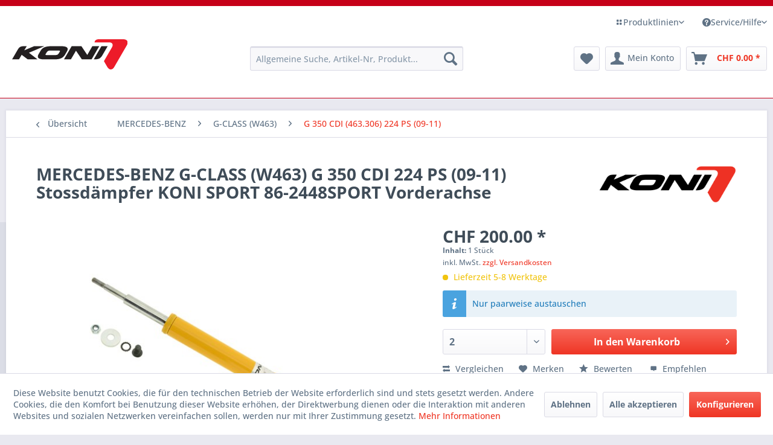

--- FILE ---
content_type: text/html; charset=UTF-8
request_url: https://koni-schweiz.ch/mercedes-benz-g-class-w463-g-350-cdi-224ps-09-11-koni-daemper-sport-86-2448sport
body_size: 17281
content:
<!DOCTYPE html> <html class="no-js" lang="de" itemscope="itemscope" itemtype="https://schema.org/WebPage"> <head> <meta charset="utf-8"> <meta name="author" content="" /> <meta name="robots" content="index,follow" /> <meta name="revisit-after" content="15 days" /> <meta name="keywords" content="86-2448SPORT" /> <meta name="description" content="Hochwertige Stossdämpfer KONI SPORT 86-2448SPORT MERCEDES-BENZ G-CLASS (W463) G 350 CDI 224 PS (09-11) komfortables, sicheres und nachhaltiges Fahrerlebnis in jedem Fahrzeug" /> <meta property="og:type" content="product" /> <meta property="og:site_name" content="KONI Schweiz | Online Shop" /> <meta property="og:url" content="https://koni-schweiz.ch/mercedes-benz-g-class-w463-g-350-cdi-224ps-09-11-koni-daemper-sport-86-2448sport" /> <meta property="og:title" content="MERCEDES-BENZ G-CLASS (W463) G 350 CDI 224 PS (09-11) Stossdämpfer KONI SPORT 86-2448SPORT Vorderachse" /> <meta property="og:description" content="" /> <meta property="og:image" content="https://koni-schweiz.ch/media/image/30/88/4e/86-2448SPORT.jpg" /> <meta name="twitter:card" content="product" /> <meta name="twitter:site" content="KONI Schweiz | Online Shop" /> <meta name="twitter:title" content="MERCEDES-BENZ G-CLASS (W463) G 350 CDI 224 PS (09-11) Stossdämpfer KONI SPORT 86-2448SPORT Vorderachse" /> <meta name="twitter:description" content="" /> <meta name="twitter:image" content="https://koni-schweiz.ch/media/image/30/88/4e/86-2448SPORT.jpg" /> <meta property="product:brand" content="KONI" /> <meta property="product:price" content="200,00" /> <meta property="product:product_link" content="https://koni-schweiz.ch/mercedes-benz-g-class-w463-g-350-cdi-224ps-09-11-koni-daemper-sport-86-2448sport" /> <meta itemprop="copyrightHolder" content="KONI Schweiz | Online Shop" /> <meta itemprop="copyrightYear" content="2014" /> <meta itemprop="isFamilyFriendly" content="True" /> <meta itemprop="image" content="https://koni-schweiz.ch/media/vector/9e/e4/f7/KONI_Logo_claim.svg" /> <meta name="viewport" content="width=device-width, initial-scale=1.0"> <meta name="mobile-web-app-capable" content="yes"> <meta name="apple-mobile-web-app-title" content="KONI Schweiz | Online Shop"> <meta name="apple-mobile-web-app-capable" content="yes"> <meta name="apple-mobile-web-app-status-bar-style" content="default"> <link rel="apple-touch-icon-precomposed" href="https://koni-schweiz.ch/media/image/40/77/5c/faviconttVwcOgtUJyGD.png"> <link rel="shortcut icon" href="https://koni-schweiz.ch/media/unknown/9c/7d/b7/favicon9I6AVc02csTxU.ico"> <meta name="msapplication-navbutton-color" content="#ef3524" /> <meta name="application-name" content="KONI Schweiz | Online Shop" /> <meta name="msapplication-starturl" content="https://koni-schweiz.ch/" /> <meta name="msapplication-window" content="width=1024;height=768" /> <meta name="msapplication-TileImage" content="https://koni-schweiz.ch/media/image/40/77/5c/faviconttVwcOgtUJyGD.png"> <meta name="msapplication-TileColor" content="#ef3524"> <meta name="theme-color" content="#ef3524" /> <link rel="canonical" href="https://koni-schweiz.ch/mercedes-benz-g-class-w463-g-350-cdi-224ps-09-11-koni-daemper-sport-86-2448sport" /> <title itemprop="name">MERCEDES-BENZ G-CLASS (W463) G 350 CDI 224 PS (09-11) Stossdämpfer KONI SPORT 86-2448SPORT - Koni Schweiz - Online Shop</title> <link href="/web/cache/1769238502_0902c9c7bcd8e2993764e01992e990db.css" media="all" rel="stylesheet" type="text/css" /> <script src="https://www.google.com/recaptcha/api.js?render=6Ld5I-EpAAAAAFTdS7WroJNWxDJ7w4VSKskrIpGy"></script> <script>
dataLayer = window.dataLayer || [];
// Clear the previous ecommerce object
dataLayer.push({ ecommerce: null });
// Push regular datalayer
dataLayer.push ({"pageTitle":"MERCEDES-BENZ G-CLASS (W463) G 350 CDI 224 PS (09-11) Stossd\u00e4mpfer KONI SPORT 86-2448SPORT Vorderachse | G 350 CDI (463.306) 224 PS (09-11) | G-CLASS (W463) | MERCEDES-BENZ | KONI Schweiz | Online Shop","pageCategory":"Detail","pageSubCategory":"","pageCategoryID":17173,"productCategoryPath":"","pageSubCategoryID":"","pageCountryCode":"de_CH","pageLanguageCode":"de","pageVersion":1,"pageTestVariation":"1","pageValue":1,"pageAttributes":"1","productID":269027,"productStyleID":"","productEAN":"","productName":"MERCEDES-BENZ G-CLASS (W463) G 350 CDI 224 PS (09-11) Stossd\u00e4mpfer KONI SPORT 86-2448SPORT Vorderachse","productPrice":"200.00","productCategory":null,"productCurrency":"CHF","productColor":"","productRealColor":"","productSku":"86-2448SPORT_125926"});
// Push new GA4 tags
dataLayer.push({"event":"view_item","ecommerce":{"currency":"CHF","value":"200.00","items":[{"item_id":"86-2448SPORT_125926","item_name":"MERCEDES-BENZ G-CLASS (W463) G 350 CDI 224 PS (09-11) Stossd\u00e4mpfer KONI SPORT 86-2448SPORT Vorderachse","affiliation":"KONI Schweiz | Online Shop","index":0,"item_brand":"KONI","item_list_id":17173,"item_list_name":"Category","price":"200.00","quantity":1,"item_category":"MERCEDES-BENZ","item_category1":"G-CLASS (W463)","item_category2":"G 350 CDI (463.306) 224 PS (09-11)"}]}});
// Push Remarketing tags
var google_tag_params = {ecomm_pagetype:"product",ecomm_pcat:["G 350 CDI (463.306) 224 PS (09-11)"],ecomm_prodid:"86-2448SPORT_125926",ecomm_pname:"MERCEDES-BENZ G-CLASS (W463) G 350 CDI 224 PS (09-11) Stossd\u00e4mpfer KONI SPORT 86-2448SPORT Vorderachse",ecomm_pvalue:200,ecomm_totalvalue:200};
dataLayer.push ({
'event':'remarketingTriggered',
'google_tag_params': window.google_tag_params
});
function gtag(){dataLayer.push(arguments);}
gtag('consent', 'default', {
ad_storage: 'denied',
analytics_storage: 'denied',
ad_user_data: 'denied',
ad_personalization: 'denied',
wait_for_update: 500,
});
</script> <script>(function(w,d,s,l,i){w[l]=w[l]||[];w[l].push({'gtm.start':
new Date().getTime(),event:'gtm.js'});var f=d.getElementsByTagName(s)[0],
j=d.createElement(s),dl=l!='dataLayer'?'&l='+l:'';j.async=true;j.src=
'https://www.googletagmanager.com/gtm.js?id='+i+dl;f.parentNode.insertBefore(j,f);
})(window,document,'script','dataLayer','GTM-KJXHHZG');</script>  <script>
(function(w,d,s,l,i){w[l]=w[l]||[];w[l].push({'gtm.start':
new Date().getTime(),event:'gtm.js'});var f=d.getElementsByTagName(s)[0],
j=d.createElement(s),dl=l!='dataLayer'?'&l='+l:'';j.async=true;j.src=
'https://www.googletagmanager.com/gtm.js?id='+i+dl;f.parentNode.insertBefore(j,f);
})(window,document,'script','dataLayer','GTM-KJXHHZG');
</script>  <script type="application/ld+json">
{
"@context": "http://schema.org/",
"@type": "Product",
"name": "MERCEDES-BENZ G-CLASS (W463) G 350 CDI 224 PS (09-11) Stossdämpfer KONI SPORT 86-2448SPORT Vorderachse",
"image": "https://koni-schweiz.ch/media/image/30/88/4e/86-2448SPORT.jpg",
"description": "Hochwertige Stossdämpfer KONI SPORT 86-2448SPORT MERCEDES-BENZ G-CLASS (W463) G 350 CDI 224 PS (09-11) komfortables, sicheres und nachhaltiges Fahrerlebnis in jedem Fahrzeug",
"sku": "86-2448SPORT_125926",
"mpn": "86-2448SPORT",
"brand": {
"@type": "Brand",
"name": "KONI"
},
"offers": {
"@type": "Offer",
"url": "https://koni-schweiz.ch/mercedes-benz-g-class-w463-g-350-cdi-224ps-09-11-koni-daemper-sport-86-2448sport?c=17173",
"priceCurrency": "CHF",
"price": "200.00",
"priceValidUntil": "2031-01-26",
"itemCondition": "http://schema.org/NewCondition",
"availability": "http://schema.org/OutOfStock",
"seller": {
"@type": "Organization",
"name": "KONI Schweiz | Online Shop"
}
}
}
</script> </head> <body class=" is--ctl-detail is--act-index gtm-google-consentmode-active " data-neonfilterexpanded-expand-count-sidebar="5" >  <noscript> <iframe src="https://www.googletagmanager.com/ns.html?id=GTM-KJXHHZG" height="0" width="0" style="display:none;visibility:hidden"> </iframe> </noscript>  <div data-paypalUnifiedMetaDataContainer="true" data-paypalUnifiedRestoreOrderNumberUrl="https://koni-schweiz.ch/widgets/PaypalUnifiedOrderNumber/restoreOrderNumber" class="is--hidden"> </div> <div id="bonus--maintenance" data-is-maintenance="0"></div>  <noscript><iframe src="https://www.googletagmanager.com/ns.html?id=GTM-KJXHHZG" height="0" width="0" style="display:none;visibility:hidden"></iframe></noscript>  <div class="page-wrap"> <noscript class="noscript-main"> <div class="alert is--warning"> <div class="alert--icon"> <i class="icon--element icon--warning"></i> </div> <div class="alert--content"> Um KONI&#x20;Schweiz&#x20;&#x7C;&#x20;Online&#x20;Shop in vollem Umfang nutzen zu k&ouml;nnen, empfehlen wir Ihnen Javascript in Ihrem Browser zu aktiveren. </div> </div> </noscript> <header class="header-main"> <div class="top-bar"> <div class="container block-group"> <div class="swipe-topbar"> <nav class="top-bar--navigation block" role="menubar">   <div class="navigation--entry entry--compare is--hidden" role="menuitem" aria-haspopup="true" data-drop-down-menu="true">   </div> <div class="navigation--entry entry--service has--drop-down" role="menuitem" aria-haspopup="true" data-drop-down-menu="true"> <i class="icon--layout2"></i> Produktlinien <ul class="service--list is--rounded" role="menu"> <li class="service--entry" role="menuitem"> <a class="service--link" href="/stossdaempfer/koni-sport" title="KONI Sport"> KONI Sport </a> </li> <li class="service--entry" role="menuitem"> <a class="service--link" href="/stossdaempfer/koni-special-active" title="KONI Special Active"> KONI Special Active </a> </li> <li class="service--entry" role="menuitem"> <a class="service--link" href="/stossdaempfer/koni-heavy-track" title="KONI Heavy Track"> KONI Heavy Track </a> </li> <li class="service--entry" role="menuitem"> <a class="service--link" href="/stossdaempfer/koni-fsd" title="KONI FSD"> KONI FSD </a> </li> <li class="service--entry" role="menuitem"> <a class="service--link" href="/stossdaempfer/koni-str-t" title="KONI STR.T"> KONI STR.T </a> </li> <li class="service--entry" role="menuitem"> <a class="service--link" href="/stossdaempfer/koni-classic" title="KONI Classic"> KONI Classic </a> </li> </ul> </div> <div class="navigation--entry entry--service has--drop-down" role="menuitem" aria-haspopup="true" data-drop-down-menu="true"> <i class="icon--service"></i> Service/Hilfe <ul class="service--list is--rounded" role="menu"> <li class="service--entry" role="menuitem"> <a class="service--link" href="https://koni-schweiz.ch/custom/index/sCustom/72" title="Garantie" > Garantie </a> </li> <li class="service--entry" role="menuitem"> <a class="service--link" href="https://koni-schweiz.ch/registerFC/index/sValidation/H" title="Händler-Login" > Händler-Login </a> </li> <li class="service--entry" role="menuitem"> <a class="service--link" href="https://koni-schweiz.ch/custom/index/sCustom/86" title="Ihre Treue wird belohnt!" > Ihre Treue wird belohnt! </a> </li> <li class="service--entry" role="menuitem"> <a class="service--link" href="https://koni-schweiz.ch/forms/index/sFid/25" title="Reklamation" target="_self"> Reklamation </a> </li> <li class="service--entry" role="menuitem"> <a class="service--link" href="https://koni-schweiz.ch/ticket/index/sFid/5" title="Kontakt" target="_self"> Kontakt </a> </li> <li class="service--entry" role="menuitem"> <a class="service--link" href="/ruecksendung" title="Rücksendung" > Rücksendung </a> </li> </ul> </div> </nav> </div> </div> </div> <div class="container header--navigation"> <div class="logo-main block-group" role="banner"> <div class="logo--shop block"> <a class="logo--link" href="https://koni-schweiz.ch/" title="KONI Schweiz | Online Shop - zur Startseite wechseln"> <picture> <source srcset="https://koni-schweiz.ch/media/vector/9e/e4/f7/KONI_Logo_claim.svg" media="(min-width: 78.75em)"> <source srcset="https://koni-schweiz.ch/media/vector/9e/e4/f7/KONI_Logo_claim.svg" media="(min-width: 64em)"> <source srcset="https://koni-schweiz.ch/media/vector/9e/e4/f7/KONI_Logo_claim.svg" media="(min-width: 48em)"> <img srcset="https://koni-schweiz.ch/media/vector/9e/e4/f7/KONI_Logo_claim.svg" alt="KONI Schweiz | Online Shop - zur Startseite wechseln" /> </picture> </a> </div> </div> <nav class="shop--navigation block-group"> <ul class="navigation--list block-group" role="menubar"> <li class="navigation--entry entry--menu-left" role="menuitem"> <a class="entry--link entry--trigger btn is--icon-left" href="#offcanvas--left" data-offcanvas="true" data-offCanvasSelector=".sidebar-main" aria-label="Menü"> <i class="icon--menu"></i> Menü </a> </li> <li class="navigation--entry entry--search" role="menuitem" data-search="true" aria-haspopup="true" data-minLength="5"> <a class="btn entry--link entry--trigger" href="#show-hide--search" title="Suche anzeigen / schließen" aria-label="Suche anzeigen / schließen"> <i class="icon--search"></i> <span class="search--display">Suchen</span> </a> <div class="alfatech-search" data-alfatech-search="true" data-managerApiUrl="https://manager.eibach.ch/api/search" data-apiToken="a8F3kP9Z2mQ7R4LxCwE6H1N0dV5BJsTY" data-shopType="koni" data-minLength="2" data-debounceMs="200" data-maxResults="25"> <form action="/search" method="get" class="main-search--form"> <input type="search" name="sSearch" aria-label="Allgemeine Suche, Artikel-Nr, Produkt..." class="main-search--field" autocomplete="off" autocapitalize="off" placeholder="Allgemeine Suche, Artikel-Nr, Produkt..." maxlength="100" /> <button type="submit" class="main-search--button" aria-label="Suchen"> <i class="icon--search"></i> <span class="main-search--text">Suchen</span> </button> <div class="form--ajax-loader">&nbsp;</div> </form> <div class="alfatech-search--results"></div> </div> </li>  <li class="navigation--entry entry--notepad" role="menuitem"> <a href="https://koni-schweiz.ch/note" title="Merkzettel" aria-label="Merkzettel" class="btn"> <i class="icon--heart"></i> </a> </li> <li class="navigation--entry entry--account with-slt" role="menuitem" data-offcanvas="true" data-offCanvasSelector=".account--dropdown-navigation"> <a href="https://koni-schweiz.ch/account" title="Mein Konto" aria-label="Mein Konto" class="btn is--icon-left entry--link account--link"> <i class="icon--account"></i> <span class="account--display"> Mein Konto </span> </a> <div class="account--dropdown-navigation"> <div class="navigation--smartphone"> <div class="entry--close-off-canvas"> <a href="#close-account-menu" class="account--close-off-canvas" title="Menü schließen" aria-label="Menü schließen"> Menü schließen <i class="icon--arrow-right"></i> </a> </div> </div> <div class="account--menu is--rounded is--personalized"> <span class="navigation--headline"> Mein Konto </span> <div class="account--menu-container"> <ul class="sidebar--navigation navigation--list is--level0 show--active-items"> <li class="navigation--entry"> <span class="navigation--signin"> <a href="https://koni-schweiz.ch/account#hide-registration" class="blocked--link btn is--primary navigation--signin-btn" data-collapseTarget="#registration" data-action="close"> Anmelden </a> <span class="navigation--register"> oder <a href="https://koni-schweiz.ch/account#show-registration" class="blocked--link" data-collapseTarget="#registration" data-action="open"> registrieren </a> </span> </span> </li> <li class="navigation--entry"> <a href="https://koni-schweiz.ch/account" title="Übersicht" class="navigation--link"> Übersicht </a> </li> <li class="navigation--entry"> <a href="https://koni-schweiz.ch/account/profile" title="Persönliche Daten" class="navigation--link" rel="nofollow"> Persönliche Daten </a> </li> <li class="navigation--entry"> <a href="https://koni-schweiz.ch/address/index/sidebar/" title="Adressen" class="navigation--link" rel="nofollow"> Adressen </a> </li> <li class="navigation--entry"> <a href="https://koni-schweiz.ch/account/payment" title="Zahlungsarten" class="navigation--link" rel="nofollow"> Zahlungsarten </a> </li> <li class="navigation--entry"> <a href="https://koni-schweiz.ch/account/orders" title="Bestellungen" class="navigation--link" rel="nofollow"> Bestellungen </a> </li> <li class="navigation--entry"> <a href="https://koni-schweiz.ch/note" title="Merkzettel" class="navigation--link" rel="nofollow"> Merkzettel </a> </li> </ul> </div> </div> </div> </li> <li class="navigation--entry entry--cart" role="menuitem"> <a class="btn is--icon-left cart--link" href="https://koni-schweiz.ch/checkout/cart" title="Warenkorb" aria-label="Warenkorb"> <span class="cart--display"> Warenkorb </span> <span class="badge is--primary is--minimal cart--quantity is--hidden">0</span> <i class="icon--basket"></i> <span class="cart--amount"> CHF&nbsp;0.00 * </span> </a> <div class="ajax-loader">&nbsp;</div> </li>  </ul> </nav> <div class="container--ajax-cart" data-collapse-cart="true" data-displayMode="offcanvas"></div> </div> </header> <section class="content-main container block-group"> <nav class="content--breadcrumb block"> <a class="breadcrumb--button breadcrumb--link" href="https://koni-schweiz.ch/cat/index/sCategory/17173" title="Übersicht"> <i class="icon--arrow-left"></i> <span class="breadcrumb--title">Übersicht</span> </a> <ul class="breadcrumb--list" role="menu" itemscope itemtype="https://schema.org/BreadcrumbList"> <li role="menuitem" class="breadcrumb--entry" itemprop="itemListElement" itemscope itemtype="https://schema.org/ListItem"> <a class="breadcrumb--link" href="https://koni-schweiz.ch/cat/index/sCategory/6156" title="MERCEDES-BENZ" itemprop="item"> <link itemprop="url" href="https://koni-schweiz.ch/cat/index/sCategory/6156" /> <span class="breadcrumb--title" itemprop="name">MERCEDES-BENZ</span> </a> <meta itemprop="position" content="0" /> </li> <li role="none" class="breadcrumb--separator"> <i class="icon--arrow-right"></i> </li> <li role="menuitem" class="breadcrumb--entry" itemprop="itemListElement" itemscope itemtype="https://schema.org/ListItem"> <a class="breadcrumb--link" href="https://koni-schweiz.ch/cat/index/sCategory/17158" title="G-CLASS (W463)" itemprop="item"> <link itemprop="url" href="https://koni-schweiz.ch/cat/index/sCategory/17158" /> <span class="breadcrumb--title" itemprop="name">G-CLASS (W463)</span> </a> <meta itemprop="position" content="1" /> </li> <li role="none" class="breadcrumb--separator"> <i class="icon--arrow-right"></i> </li> <li role="menuitem" class="breadcrumb--entry is--active" itemprop="itemListElement" itemscope itemtype="https://schema.org/ListItem"> <a class="breadcrumb--link" href="https://koni-schweiz.ch/cat/index/sCategory/17173" title="G 350 CDI (463.306) 224 PS (09-11)" itemprop="item"> <link itemprop="url" href="https://koni-schweiz.ch/cat/index/sCategory/17173" /> <span class="breadcrumb--title" itemprop="name">G 350 CDI (463.306) 224 PS (09-11)</span> </a> <meta itemprop="position" content="2" /> </li> </ul> </nav> <nav class="product--navigation"> <a href="#" class="navigation--link link--prev"> <div class="link--prev-button"> <span class="link--prev-inner">Zurück</span> </div> <div class="image--wrapper"> <div class="image--container"></div> </div> </a> <a href="#" class="navigation--link link--next"> <div class="link--next-button"> <span class="link--next-inner">Vor</span> </div> <div class="image--wrapper"> <div class="image--container"></div> </div> </a> </nav> <div class="content-main--inner"> <div id='cookie-consent' class='off-canvas is--left block-transition' data-cookie-consent-manager='true' data-cookieTimeout='60'> <div class='cookie-consent--header cookie-consent--close'> Cookie-Einstellungen <i class="icon--arrow-right"></i> </div> <div class='cookie-consent--description'> Diese Website benutzt Cookies, die für den technischen Betrieb der Website erforderlich sind und stets gesetzt werden. Andere Cookies, die den Komfort bei Benutzung dieser Website erhöhen, der Direktwerbung dienen oder die Interaktion mit anderen Websites und sozialen Netzwerken vereinfachen sollen, werden nur mit Ihrer Zustimmung gesetzt. </div> <div class='cookie-consent--configuration'> <div class='cookie-consent--configuration-header'> <div class='cookie-consent--configuration-header-text'>Konfiguration</div> </div> <div class='cookie-consent--configuration-main'> <div class='cookie-consent--group'> <input type="hidden" class="cookie-consent--group-name" value="technical" /> <label class="cookie-consent--group-state cookie-consent--state-input cookie-consent--required"> <input type="checkbox" name="technical-state" class="cookie-consent--group-state-input" disabled="disabled" checked="checked"/> <span class="cookie-consent--state-input-element"></span> </label> <div class='cookie-consent--group-title' data-collapse-panel='true' data-contentSiblingSelector=".cookie-consent--group-container"> <div class="cookie-consent--group-title-label cookie-consent--state-label"> Technisch erforderlich </div> <span class="cookie-consent--group-arrow is-icon--right"> <i class="icon--arrow-right"></i> </span> </div> <div class='cookie-consent--group-container'> <div class='cookie-consent--group-description'> Diese Cookies sind für die Grundfunktionen des Shops notwendig. </div> <div class='cookie-consent--cookies-container'> <div class='cookie-consent--cookie'> <input type="hidden" class="cookie-consent--cookie-name" value="cookieDeclined" /> <label class="cookie-consent--cookie-state cookie-consent--state-input cookie-consent--required"> <input type="checkbox" name="cookieDeclined-state" class="cookie-consent--cookie-state-input" disabled="disabled" checked="checked" /> <span class="cookie-consent--state-input-element"></span> </label> <div class='cookie--label cookie-consent--state-label'> "Alle Cookies ablehnen" Cookie </div> </div> <div class='cookie-consent--cookie'> <input type="hidden" class="cookie-consent--cookie-name" value="allowCookie" /> <label class="cookie-consent--cookie-state cookie-consent--state-input cookie-consent--required"> <input type="checkbox" name="allowCookie-state" class="cookie-consent--cookie-state-input" disabled="disabled" checked="checked" /> <span class="cookie-consent--state-input-element"></span> </label> <div class='cookie--label cookie-consent--state-label'> "Alle Cookies annehmen" Cookie </div> </div> <div class='cookie-consent--cookie'> <input type="hidden" class="cookie-consent--cookie-name" value="shop" /> <label class="cookie-consent--cookie-state cookie-consent--state-input cookie-consent--required"> <input type="checkbox" name="shop-state" class="cookie-consent--cookie-state-input" disabled="disabled" checked="checked" /> <span class="cookie-consent--state-input-element"></span> </label> <div class='cookie--label cookie-consent--state-label'> Ausgewählter Shop </div> </div> <div class='cookie-consent--cookie'> <input type="hidden" class="cookie-consent--cookie-name" value="csrf_token" /> <label class="cookie-consent--cookie-state cookie-consent--state-input cookie-consent--required"> <input type="checkbox" name="csrf_token-state" class="cookie-consent--cookie-state-input" disabled="disabled" checked="checked" /> <span class="cookie-consent--state-input-element"></span> </label> <div class='cookie--label cookie-consent--state-label'> CSRF-Token </div> </div> <div class='cookie-consent--cookie'> <input type="hidden" class="cookie-consent--cookie-name" value="cookiePreferences" /> <label class="cookie-consent--cookie-state cookie-consent--state-input cookie-consent--required"> <input type="checkbox" name="cookiePreferences-state" class="cookie-consent--cookie-state-input" disabled="disabled" checked="checked" /> <span class="cookie-consent--state-input-element"></span> </label> <div class='cookie--label cookie-consent--state-label'> Cookie-Einstellungen </div> </div> <div class='cookie-consent--cookie'> <input type="hidden" class="cookie-consent--cookie-name" value="x-cache-context-hash" /> <label class="cookie-consent--cookie-state cookie-consent--state-input cookie-consent--required"> <input type="checkbox" name="x-cache-context-hash-state" class="cookie-consent--cookie-state-input" disabled="disabled" checked="checked" /> <span class="cookie-consent--state-input-element"></span> </label> <div class='cookie--label cookie-consent--state-label'> Individuelle Preise </div> </div> <div class='cookie-consent--cookie'> <input type="hidden" class="cookie-consent--cookie-name" value="slt" /> <label class="cookie-consent--cookie-state cookie-consent--state-input cookie-consent--required"> <input type="checkbox" name="slt-state" class="cookie-consent--cookie-state-input" disabled="disabled" checked="checked" /> <span class="cookie-consent--state-input-element"></span> </label> <div class='cookie--label cookie-consent--state-label'> Kunden-Wiedererkennung </div> </div> <div class='cookie-consent--cookie'> <input type="hidden" class="cookie-consent--cookie-name" value="nocache" /> <label class="cookie-consent--cookie-state cookie-consent--state-input cookie-consent--required"> <input type="checkbox" name="nocache-state" class="cookie-consent--cookie-state-input" disabled="disabled" checked="checked" /> <span class="cookie-consent--state-input-element"></span> </label> <div class='cookie--label cookie-consent--state-label'> Kundenspezifisches Caching </div> </div> <div class='cookie-consent--cookie'> <input type="hidden" class="cookie-consent--cookie-name" value="paypal-cookies" /> <label class="cookie-consent--cookie-state cookie-consent--state-input cookie-consent--required"> <input type="checkbox" name="paypal-cookies-state" class="cookie-consent--cookie-state-input" disabled="disabled" checked="checked" /> <span class="cookie-consent--state-input-element"></span> </label> <div class='cookie--label cookie-consent--state-label'> PayPal-Zahlungen </div> </div> <div class='cookie-consent--cookie'> <input type="hidden" class="cookie-consent--cookie-name" value="session" /> <label class="cookie-consent--cookie-state cookie-consent--state-input cookie-consent--required"> <input type="checkbox" name="session-state" class="cookie-consent--cookie-state-input" disabled="disabled" checked="checked" /> <span class="cookie-consent--state-input-element"></span> </label> <div class='cookie--label cookie-consent--state-label'> Session </div> </div> <div class='cookie-consent--cookie'> <input type="hidden" class="cookie-consent--cookie-name" value="currency" /> <label class="cookie-consent--cookie-state cookie-consent--state-input cookie-consent--required"> <input type="checkbox" name="currency-state" class="cookie-consent--cookie-state-input" disabled="disabled" checked="checked" /> <span class="cookie-consent--state-input-element"></span> </label> <div class='cookie--label cookie-consent--state-label'> Währungswechsel </div> </div> </div> </div> </div> <div class='cookie-consent--group'> <input type="hidden" class="cookie-consent--group-name" value="comfort" /> <label class="cookie-consent--group-state cookie-consent--state-input"> <input type="checkbox" name="comfort-state" class="cookie-consent--group-state-input"/> <span class="cookie-consent--state-input-element"></span> </label> <div class='cookie-consent--group-title' data-collapse-panel='true' data-contentSiblingSelector=".cookie-consent--group-container"> <div class="cookie-consent--group-title-label cookie-consent--state-label"> Komfortfunktionen </div> <span class="cookie-consent--group-arrow is-icon--right"> <i class="icon--arrow-right"></i> </span> </div> <div class='cookie-consent--group-container'> <div class='cookie-consent--group-description'> Diese Cookies werden genutzt um das Einkaufserlebnis noch ansprechender zu gestalten, beispielsweise für die Wiedererkennung des Besuchers. </div> <div class='cookie-consent--cookies-container'> <div class='cookie-consent--cookie'> <input type="hidden" class="cookie-consent--cookie-name" value="sUniqueID" /> <label class="cookie-consent--cookie-state cookie-consent--state-input"> <input type="checkbox" name="sUniqueID-state" class="cookie-consent--cookie-state-input" /> <span class="cookie-consent--state-input-element"></span> </label> <div class='cookie--label cookie-consent--state-label'> Merkzettel </div> </div> </div> </div> </div> <div class='cookie-consent--group'> <input type="hidden" class="cookie-consent--group-name" value="statistics" /> <label class="cookie-consent--group-state cookie-consent--state-input"> <input type="checkbox" name="statistics-state" class="cookie-consent--group-state-input"/> <span class="cookie-consent--state-input-element"></span> </label> <div class='cookie-consent--group-title' data-collapse-panel='true' data-contentSiblingSelector=".cookie-consent--group-container"> <div class="cookie-consent--group-title-label cookie-consent--state-label"> Statistik & Tracking </div> <span class="cookie-consent--group-arrow is-icon--right"> <i class="icon--arrow-right"></i> </span> </div> <div class='cookie-consent--group-container'> <div class='cookie-consent--cookies-container'> <div class='cookie-consent--cookie'> <input type="hidden" class="cookie-consent--cookie-name" value="x-ua-device" /> <label class="cookie-consent--cookie-state cookie-consent--state-input"> <input type="checkbox" name="x-ua-device-state" class="cookie-consent--cookie-state-input" /> <span class="cookie-consent--state-input-element"></span> </label> <div class='cookie--label cookie-consent--state-label'> Endgeräteerkennung </div> </div> <div class='cookie-consent--cookie'> <input type="hidden" class="cookie-consent--cookie-name" value="dtgsAllowGtmTracking" /> <label class="cookie-consent--cookie-state cookie-consent--state-input"> <input type="checkbox" name="dtgsAllowGtmTracking-state" class="cookie-consent--cookie-state-input" /> <span class="cookie-consent--state-input-element"></span> </label> <div class='cookie--label cookie-consent--state-label'> Kauf- und Surfverhalten mit Google Tag Manager </div> </div> <div class='cookie-consent--cookie'> <input type="hidden" class="cookie-consent--cookie-name" value="partner" /> <label class="cookie-consent--cookie-state cookie-consent--state-input"> <input type="checkbox" name="partner-state" class="cookie-consent--cookie-state-input" /> <span class="cookie-consent--state-input-element"></span> </label> <div class='cookie--label cookie-consent--state-label'> Partnerprogramm </div> </div> </div> </div> </div> </div> </div> <div class="cookie-consent--save"> <input class="cookie-consent--save-button btn is--primary" type="button" value="Einstellungen speichern" /> </div> </div> <aside class="sidebar-main off-canvas"> <div class="navigation--smartphone"> <ul class="navigation--list "> <li class="navigation--entry entry--close-off-canvas"> <a href="#close-categories-menu" title="Menü schließen" class="navigation--link"> Menü schließen <i class="icon--arrow-right"></i> </a> </li> </ul> <div class="mobile--switches">   </div> </div> <div class="sidebar--categories-wrapper" data-subcategory-nav="true" data-mainCategoryId="3" data-categoryId="17173" data-fetchUrl="/widgets/listing/getCategory/categoryId/17173"> <div class="categories--headline navigation--headline"> Kategorien </div> <div class="shop-sites--container is--rounded default-menu"> <div class="shop-sites--headline navigation--headline"> Informationen </div> <ul class="shop-sites--navigation sidebar--navigation navigation--list is--drop-down is--level0" role="menu"> <li class="navigation--entry" role="menuitem"> <a class="navigation--link" href="https://koni-schweiz.ch/custom/index/sCustom/72" title="Garantie" data-categoryId="72" data-fetchUrl="/widgets/listing/getCustomPage/pageId/72" > Garantie </a> </li> <li class="navigation--entry" role="menuitem"> <a class="navigation--link" href="https://koni-schweiz.ch/registerFC/index/sValidation/H" title="Händler-Login" data-categoryId="21" data-fetchUrl="/widgets/listing/getCustomPage/pageId/21" > Händler-Login </a> </li> <li class="navigation--entry" role="menuitem"> <a class="navigation--link" href="https://koni-schweiz.ch/custom/index/sCustom/86" title="Ihre Treue wird belohnt!" data-categoryId="86" data-fetchUrl="/widgets/listing/getCustomPage/pageId/86" > Ihre Treue wird belohnt! </a> </li> <li class="navigation--entry" role="menuitem"> <a class="navigation--link" href="https://koni-schweiz.ch/forms/index/sFid/25" title="Reklamation" data-categoryId="88" data-fetchUrl="/widgets/listing/getCustomPage/pageId/88" target="_self" > Reklamation </a> </li> <li class="navigation--entry" role="menuitem"> <a class="navigation--link" href="https://koni-schweiz.ch/ticket/index/sFid/5" title="Kontakt" data-categoryId="1" data-fetchUrl="/widgets/listing/getCustomPage/pageId/1" target="_self" > Kontakt </a> </li> <li class="navigation--entry" role="menuitem"> <a class="navigation--link" href="/ruecksendung" title="Rücksendung" data-categoryId="45" data-fetchUrl="/widgets/listing/getCustomPage/pageId/45" > Rücksendung </a> </li> </ul> </div> </div> </aside> <div class="content--wrapper"> <div class="content product--details" itemscope itemtype="https://schema.org/Product" data-product-navigation="/widgets/listing/productNavigation" data-category-id="17173" data-main-ordernumber="86-2448SPORT_125926" data-ajax-wishlist="true" data-compare-ajax="true" data-ajax-variants-container="true"> <header class="product--header"> <div class="product--info"> <h1 class="product--title" itemprop="name"> MERCEDES-BENZ G-CLASS (W463) G 350 CDI 224 PS (09-11) Stossdämpfer KONI SPORT 86-2448SPORT Vorderachse </h1> <div class="product--supplier"> <a href="https://koni-schweiz.ch/listing/manufacturer/sSupplier/9" title="Weitere Artikel von KONI" class="product--supplier-link"> <img src="https://koni-schweiz.ch/media/image/b7/3d/16/koni-logo.png" alt="KONI"> </a> </div> <div class="product--rating-container"> <a href="#product--publish-comment" class="product--rating-link" rel="nofollow" title="Bewertung abgeben"> <span class="product--rating"> </span> </a> </div> </div> </header> <div class="product--detail-upper block-group"> <div class="product--image-container image-slider product--image-zoom" data-image-slider="true" data-image-gallery="true" data-maxZoom="0" data-thumbnails=".image--thumbnails" > <div class="image-slider--container no--thumbnails"> <div class="image-slider--slide"> <div class="image--box image-slider--item"> <span class="image--element" data-img-large="https://koni-schweiz.ch/media/image/67/93/6b/86-2448SPORT_1280x1280.jpg" data-img-small="https://koni-schweiz.ch/media/image/b4/d3/ea/86-2448SPORT_200x200.jpg" data-img-original="https://koni-schweiz.ch/media/image/30/88/4e/86-2448SPORT.jpg" data-alt="MERCEDES-BENZ G-CLASS (W463) G 350 CDI 224 PS (09-11) Stossdämpfer KONI SPORT 86-2448SPORT Vorderachse"> <span class="image--media"> <img srcset="https://koni-schweiz.ch/media/image/5e/eb/35/86-2448SPORT_600x600.jpg, https://koni-schweiz.ch/media/image/b3/e1/29/86-2448SPORT_600x600@2x.jpg 2x" src="https://koni-schweiz.ch/media/image/5e/eb/35/86-2448SPORT_600x600.jpg" alt="MERCEDES-BENZ G-CLASS (W463) G 350 CDI 224 PS (09-11) Stossdämpfer KONI SPORT 86-2448SPORT Vorderachse" itemprop="image" /> </span> </span> </div> </div> </div> </div> <div class="product--buybox block"> <meta itemprop="brand" content="KONI"/> <meta itemprop="weight" content="2.43 Kg"/> <div itemprop="offers" itemscope itemtype="http://schema.org/Offer" class="buybox--inner"> <meta itemprop="priceCurrency" content="CHF"/> <div class="product--price price--default"> <span class="price--content content--default"> <meta itemprop="price" content="200.00"> CHF&nbsp;200.00 * </span> </div> <div class='product--price price--unit'> <span class="price--label label--purchase-unit"> Inhalt: </span> 1 Stück </div> <p class="product--tax" data-content="" data-modalbox="true" data-targetSelector="a" data-mode="ajax"> inkl. MwSt. <a title="Versandkosten" href="https://koni-schweiz.ch/custom/index/sCustom/6" style="text-decoration:underline">zzgl. Versandkosten</a> </p> <div class="product--delivery"> <link itemprop="availability" href="https://schema.org/LimitedAvailability" /> <p class="delivery--information"> <span class="delivery--text delivery--text-more-is-coming"> <i class="delivery--status-icon delivery--status-more-is-coming"></i> Lieferzeit 5-8 Werktage </span> </p> </div> <div class="alert is--info is--rounded"> <div class="alert--icon"> <i class="icon--element icon--info"></i> </div> <div class="alert--content">Nur paarweise austauschen</div> </div> <span itemprop="sku" content="86-2448SPORT_125926"></span> <span itemprop="url" content="https://koni-schweiz.ch/mercedes-benz-g-class-w463-g-350-cdi-224ps-09-11-koni-daemper-sport-86-2448sport?c=17173"></span> <span itemprop="availability" href="http://schema.org/LimitedAvailability"></span> <div class="custom-products--global-calculation-overview"> </div> <div class="custom-products--global-error-overview"> </div> <script id="overview-template" type="text/x-handlebars-template">
<div class="panel has--border custom-products--surcharges">
<div class="panel--title is--underline">Stückpreise</div>
<div class="panel--body">
<ul class="custom-products--overview-list custom-products--list-surcharges">
<li class="custom-products--overview-base">
&nbsp;&nbsp;Grundpreis
<span class="custom-products--overview-price">{{formatPrice basePrice}}</span>
</li>
{{#surcharges}}
<li>
{{#if hasParent}}
&emsp;
{{/if}}
<span class="custom-products--overview-name">{{name}}</span>
<span class="custom-products--overview-price">{{formatPrice price}}</span>
</li>
{{/surcharges}}
<li class="custom-products--overview-total">
Gesamt / Stück                                    <span class="custom-products--overview-price">{{formatPrice totalUnitPrice}}</span>
</li>
</ul>
</div>
{{#if hasOnceSurcharges}}
<div class="panel--title is--underline">Einmalpreise</div>
<div class="panel--body">
<ul class="custom-products--overview-list custom-products--list-once">
{{#onceprices}}
<li>
{{#if hasParent}}
&emsp;
{{/if}}
<span class="custom-products--overview-name">{{name}}</span>
<span class="custom-products--overview-price">{{formatPrice price}}</span>
</li>
{{/onceprices}}
<li class="custom-products--overview-total custom-products--overview-once">
Gesamt / einmalig
<span class="custom-products--overview-price">{{formatPrice totalPriceOnce}}</span>
</li>
</ul>
</div>
{{/if}}
<div class="panel--title is--underline">Gesamt</div>
<div class="panel--body">
<ul class="custom-products--overview-list custom-products--list-once">
<li class="custom-products--overview-total custom-products--overview-once">
Gesamtpreis
<span class="custom-products--overview-price">{{formatPrice total}}</span>
</li>
</ul>
</div>
</div>
</script> <div class="product--configurator"> </div> <form name="sAddToBasket" method="post" action="https://koni-schweiz.ch/checkout/addArticle" class="buybox--form" data-add-article="true" data-eventName="submit" data-showModal="false" data-addArticleUrl="https://koni-schweiz.ch/checkout/ajaxAddArticleCart"> <input type="hidden" name="dtgsGtmArticleName" value="MERCEDES-BENZ G-CLASS (W463) G 350 CDI 224 PS (09-11) Stossdämpfer KONI SPORT 86-2448SPORT Vorderachse"/> <input type="hidden" name="dtgsGtmArticlePrice" value="200.00"/> <input type="hidden" name="dtgsGtmArticleBrand" value="KONI"/> <input type="hidden" name="dtgsGtmArticleCategoryId" value="17173"/> <input type="hidden" name="dtgsGtmArticleCategoryName" value="G 350 CDI (463.306) 224 PS (09-11)"/> <input type="hidden" name="dtgsGtmCurrency" value="CHF"/> <input type="hidden" name="sActionIdentifier" value=""/> <input type="hidden" name="sAddAccessories" id="sAddAccessories" value=""/> <input type="hidden" name="sAdd" value="86-2448SPORT_125926"/> <div class="bonussystem--buyfor" data-radio-url="/widgets/SwagBonusSystem/articleRadioButtons/sArticleID/269027"> </div> <div class="buybox--button-container block-group"> <div class="buybox--quantity block"> <div class="select-field"> <select id="sQuantity" name="sQuantity" class="quantity--select"> <option value="2">2</option> <option value="3">3</option> <option value="4">4</option> <option value="5">5</option> <option value="6">6</option> <option value="7">7</option> <option value="8">8</option> <option value="9">9</option> <option value="10">10</option> <option value="11">11</option> <option value="12">12</option> <option value="13">13</option> <option value="14">14</option> <option value="15">15</option> <option value="16">16</option> <option value="17">17</option> <option value="18">18</option> <option value="19">19</option> <option value="20">20</option> <option value="21">21</option> <option value="22">22</option> <option value="23">23</option> <option value="24">24</option> <option value="25">25</option> <option value="26">26</option> <option value="27">27</option> <option value="28">28</option> <option value="29">29</option> <option value="30">30</option> <option value="31">31</option> <option value="32">32</option> <option value="33">33</option> <option value="34">34</option> <option value="35">35</option> <option value="36">36</option> <option value="37">37</option> <option value="38">38</option> <option value="39">39</option> <option value="40">40</option> <option value="41">41</option> <option value="42">42</option> <option value="43">43</option> <option value="44">44</option> <option value="45">45</option> <option value="46">46</option> <option value="47">47</option> <option value="48">48</option> <option value="49">49</option> <option value="50">50</option> <option value="51">51</option> <option value="52">52</option> <option value="53">53</option> <option value="54">54</option> <option value="55">55</option> <option value="56">56</option> <option value="57">57</option> <option value="58">58</option> <option value="59">59</option> <option value="60">60</option> <option value="61">61</option> <option value="62">62</option> <option value="63">63</option> <option value="64">64</option> <option value="65">65</option> <option value="66">66</option> <option value="67">67</option> <option value="68">68</option> <option value="69">69</option> <option value="70">70</option> <option value="71">71</option> <option value="72">72</option> <option value="73">73</option> <option value="74">74</option> <option value="75">75</option> <option value="76">76</option> <option value="77">77</option> <option value="78">78</option> <option value="79">79</option> <option value="80">80</option> <option value="81">81</option> <option value="82">82</option> <option value="83">83</option> <option value="84">84</option> <option value="85">85</option> <option value="86">86</option> <option value="87">87</option> <option value="88">88</option> <option value="89">89</option> <option value="90">90</option> <option value="91">91</option> <option value="92">92</option> <option value="93">93</option> <option value="94">94</option> <option value="95">95</option> <option value="96">96</option> <option value="97">97</option> <option value="98">98</option> <option value="99">99</option> <option value="100">100</option> </select> </div> </div> <button class="buybox--button block btn is--primary is--icon-right is--center is--large" name="In den Warenkorb"> <span class="buy-btn--cart-add">In den</span> <span class="buy-btn--cart-text">Warenkorb</span> <i class="icon--arrow-right"></i> </button> </div> </form> <nav class="product--actions"> <form action="https://koni-schweiz.ch/compare/add_article/articleID/269027" method="post" class="action--form"> <button type="submit" data-product-compare-add="true" title="Vergleichen" class="action--link action--compare"> <i class="icon--compare"></i> Vergleichen </button> </form> <form action="https://koni-schweiz.ch/note/add/ordernumber/86-2448SPORT_125926" method="post" class="action--form"> <button type="submit" class="action--link link--notepad" title="Auf den Merkzettel" data-ajaxUrl="https://koni-schweiz.ch/note/ajaxAdd/ordernumber/86-2448SPORT_125926" data-text="Gemerkt"> <i class="icon--heart"></i> <span class="action--text">Merken</span> </button> </form> <a href="#content--product-reviews" data-show-tab="true" class="action--link link--publish-comment" rel="nofollow" title="Bewertung abgeben"> <i class="icon--star"></i> Bewerten </a> <a href="https://koni-schweiz.ch/tellafriend/index/sArticle/269027" rel="nofollow" title="Artikel weiterempfehlen" class="action--link link--tell-a-friend"> <i class="icon--comment"></i> Empfehlen </a> </nav> </div> <ul class="product--base-info list--unstyled"> <li class="base-info--entry entry--sku"> <strong class="entry--label"> Artikel-Nr.: </strong> <meta itemprop="productID" content="269066"/> <span class="entry--content" itemprop="sku"> 86-2448SPORT </span> </li> <li class="base-info--entry entry-attribute"> <strong class="entry--label"> Antriebsart: </strong> <span class="entry--content"> Allrad </span> </li> <li class="base-info--entry entry-attribute"> <strong class="entry--label"> Baumuster: </strong> <span class="entry--content"> 463.306 </span> </li> <li class="base-info--entry entry-attribute"> <strong class="entry--label"> Baujahr ab: </strong> <span class="entry--content"> 2009-06 </span> </li> <li class="base-info--entry entry-attribute"> <strong class="entry--label"> Baujahr bis: </strong> <span class="entry--content"> 2011-12 </span> </li> <li class="base-info--entry entry-attribute"> <strong class="entry--label"> Leistung: </strong> <span class="entry--content"> 224 PS / KW </span> </li> <li class="base-info--entry entry-attribute"> <strong class="entry--label"> Hubraum: </strong> <span class="entry--content"> 2987 ccm </span> </li> <li class="base-info--entry entry-attribute"> <strong class="entry--label"> Motorcode: </strong> <span class="entry--content"> OM 642.970 </span> </li> <li class="base-info--entry entry-attribute"> <strong class="entry--label"> Motor: </strong> <span class="entry--content"> Diesel </span> </li> <li class="base-info--entry entry-attribute"> <strong class="entry--label"> Aufbauart: </strong> <span class="entry--content"> SUV geschlossen </span> </li> <li class="base-info--entry entry-attribute"> <strong class="entry--label"> CH-Gutachten: </strong> <span class="entry--content"> </span> </li> </ul> <div class="bonussystem--info bonus--detail-orb" data-detail-url="/widgets/SwagBonusSystem/articlePoints" data-article-id="269027" data-price="200" data-price-formatted="CHF&nbsp;200.00&nbsp;*" data-is-bonus-article="true"> <input type="hidden" name="earning_points_per_unit" id="earning_points_per_unit" value=""/> <input type="hidden" name="conversion_factor" id="conversion_factor" value=""/> <span class="bonussystem--info-orb">P</span> <span class="bonussystem--info-text"> <span class="bonussystem--info-text-beginning">Jetzt</span> <span class="bonussystem--earning"></span> <a href="https://koni-schweiz.ch/BonusSystem" title="Jetzt Bonuspunkte sichern"> Bonuspunkte sichern </a> </span> </div> </div> </div> <div class="tab-menu--product"> <div class="tab--navigation"> <a href="#" class="tab--link" title="Beschreibung" data-tabName="description">Beschreibung</a> <a href="#" class="tab--link" title="Lieferumfang" data-tabName="lieferumfang">Lieferumfang <span class="product--rating-count">1</span> </a> <a href="#" class="tab--link" title="Montageanleitung" data-tabName="hinweise">Montageanleitung </a> <a href="#" class="tab--link" title="Bewertungen" data-tabName="rating"> Bewertungen <span class="product--rating-count">0</span> </a> </div> <div class="tab--container-list"> <div class="tab--container"> <div class="tab--header"> <a href="#" class="tab--title" title="Beschreibung">Beschreibung</a> </div> <div class="tab--preview"> <a href="#" class="tab--link" title=" mehr"> mehr</a> </div> <div class="tab--content"> <div class="buttons--off-canvas"> <a href="#" title="Menü schließen" class="close--off-canvas"> <i class="icon--arrow-left"></i> Menü schließen </a> </div> <div class="content--description"> <div class="content--title"> Produktinformationen "MERCEDES-BENZ G-CLASS (W463) G 350 CDI 224 PS (09-11) Stossdämpfer KONI SPORT 86-2448SPORT Vorderachse" </div> <div class="product--description" itemprop="description"> </div> <div class="product--description" itemprop="description"> </div> <div class="product--properties panel"> <div class="panel--header secondary"> Weitere Produktinformationen </div> <table class="product--properties-table"> <tr class="product--properties-row"> <td class="product--properties-label is--bold"> Ersatzteilbezeichnung VA </td> <td class="product--properties-value"> 86-2448SPORT </td> </tr> <tr class="product--properties-row"> <td class="product--properties-label is--bold"> Einbauseite </td> <td class="product--properties-value"> Vorderachse </td> </tr> <tr class="product--properties-row"> <td class="product--properties-label is--bold"> Befestigungsart </td> <td class="product--properties-value"> Oben Stift </td> </tr> <tr class="product--properties-row"> <td class="product--properties-label is--bold"> Dämpferart </td> <td class="product--properties-value"> Öldruck Stossdämpfer </td> </tr> <tr class="product--properties-row"> <td class="product--properties-label is--bold"> System </td> <td class="product--properties-value"> Zweirohr - Einstellbar </td> </tr> <tr class="product--properties-row"> <td class="product--properties-label is--bold"> Bauart </td> <td class="product--properties-value"> Federbeineinsatz </td> </tr> <tr class="product--properties-row"> <td class="product--properties-label is--bold"> Farbe: </td> <td class="product--properties-value"> KONI Yellow </td> </tr> <tr class="product--properties-row"> <td class="product--properties-label is--bold"> Maximum der gesamten Länge </td> <td class="product--properties-value"> 691 mm </td> </tr> <tr class="product--properties-row"> <td class="product--properties-label is--bold"> Minimum der gesamten Länge </td> <td class="product--properties-value"> 498 mm </td> </tr> </table>  </div> <br> <div class="content--title"> Weiterführende Links zu "MERCEDES-BENZ G-CLASS (W463) G 350 CDI 224 PS (09-11) Stossdämpfer KONI SPORT 86-2448SPORT Vorderachse" </div> <ul class="content--list list--unstyled"> <li class="list--entry"> <a href="https://koni-schweiz.ch/support/index/sFid/16/sInquiry/detail/sOrdernumber/86-2448SPORT_125926" rel="nofollow" class="content--link link--contact" title="Fragen zum Artikel?"> <i class="icon--arrow-right"></i> Fragen zum Artikel? </a> </li> <li class="list--entry"> <a href="https://koni-schweiz.ch/listing/manufacturer/sSupplier/9" target="_parent" class="content--link link--supplier" title="Weitere Artikel von KONI"> <i class="icon--arrow-right"></i> Weitere Artikel von KONI </a> </li> </ul> </div> </div> </div> <div class="tab--container"> <div class="tab--header"> <a href="#" class="tab--title" title="Lieferumfang">Lieferumfang</a> </div> <div class="tab--preview"> <a href="#" class="tab--link" title=" mehr"> mehr</a> </div> <div class="tab--content"> <div class="buttons--off-canvas"> <a href="#" title="Menü schließen" class="close--off-canvas"> <i class="icon--arrow-left"></i> Menü schließen </a> </div> <div class="content--description"> <div class="content--title"> Lieferumfang "MERCEDES-BENZ G-CLASS (W463) G 350 CDI 224 PS (09-11) Stossdämpfer KONI SPORT 86-2448SPORT Vorderachse" </div> <br> <div class="product--description" itemprop="description"> <table class="options"> <thead> <tr> <th>Lieferumfang</th> </tr> </thead> <tbody> <tr> <td>1x Stossdämpfer</td> </tr> </tbody> </table> </div> </div> </div> </div> <div class="tab--container"> <div class="tab--header"> <a href="#" class="tab--title" title="Montageanleitung">Montageanleitung</a> </div> <div class="tab--preview"> <a href="#" class="tab--link" title=" mehr"> mehr</a> </div> <div class="tab--content"> <div class="buttons--off-canvas"> <a href="#" title="Montageanleitung" class="close--off-canvas"> <i class="icon--arrow-left"></i> Montageanleitung </a> </div> <div class="content--description"> <div class="content--title"> Montageanleitung "MERCEDES-BENZ G-CLASS (W463) G 350 CDI 224 PS (09-11) Stossdämpfer KONI SPORT 86-2448SPORT Vorderachse" </div> <br> <div class="product--description" itemprop="description"> <br> <a target="_blank" href="/files/montageanleitung/nachstellanleitung_koni_86.pdf" class="btn is--primary is--icon-right bundle--add-to-cart-button" name="Herunterladen">Montageanleitung herunterladen <br><small>nachstellanleitung_koni_86.pdf</small><i class="icon--arrow-right"></i> </a><br> </div> </div> </div> </div> <div class="tab--container"> <div class="tab--header"> <a href="#" class="tab--title" title="Bewertungen">Bewertungen</a> <span class="product--rating-count">0</span> </div> <div class="tab--preview"> Bewertungen lesen, schreiben und diskutieren...<a href="#" class="tab--link" title=" mehr"> mehr</a> </div> <div id="tab--product-comment" class="tab--content"> <div class="buttons--off-canvas"> <a href="#" title="Menü schließen" class="close--off-canvas"> <i class="icon--arrow-left"></i> Menü schließen </a> </div> <div class="content--product-reviews" id="detail--product-reviews"> <div class="content--title"> Kundenbewertungen für "MERCEDES-BENZ G-CLASS (W463) G 350 CDI 224 PS (09-11) Stossdämpfer KONI SPORT 86-2448SPORT Vorderachse" </div> <div class="review--form-container"> <div id="product--publish-comment" class="content--title"> Bewertung schreiben </div> <div class="alert is--warning is--rounded"> <div class="alert--icon"> <i class="icon--element icon--warning"></i> </div> <div class="alert--content"> Bewertungen werden nach Überprüfung freigeschaltet. </div> </div> <form method="post" action="https://koni-schweiz.ch/mercedes-benz-g-class-w463-g-350-cdi-224ps-09-11-koni-daemper-sport-86-2448sport?action=rating&amp;c=17173#detail--product-reviews" class="content--form review--form"> <input name="sVoteName" type="text" value="" class="review--field" aria-label="Ihr Name" placeholder="Ihr Name" /> <input name="sVoteSummary" type="text" value="" id="sVoteSummary" class="review--field" aria-label="Zusammenfassung" placeholder="Zusammenfassung*" required="required" aria-required="true" /> <div class="field--select review--field select-field"> <select name="sVoteStars" aria-label="Bewertung abgeben"> <option value="10">10 sehr gut</option> <option value="9">9</option> <option value="8">8</option> <option value="7">7</option> <option value="6">6</option> <option value="5">5</option> <option value="4">4</option> <option value="3">3</option> <option value="2">2</option> <option value="1">1 sehr schlecht</option> </select> </div> <textarea name="sVoteComment" placeholder="Ihre Meinung" cols="3" rows="2" class="review--field" aria-label="Ihre Meinung"></textarea> <div> <div class="captcha--placeholder" data-captcha="true" data-src="/widgets/Captcha/getCaptchaByName/captchaName/recaptchav3" data-errorMessage="Bitte füllen Sie das Captcha-Feld korrekt aus." > </div> <input type="hidden" name="captchaName" value="recaptchav3" /> </div> <p class="review--notice"> Die mit einem * markierten Felder sind Pflichtfelder. </p> <p class="privacy-information block-group"> Ich habe die <a title="Datenschutzbestimmungen" href="https://koni-schweiz.ch/custom/index/sCustom/7" target="_blank">Datenschutzbestimmungen</a> zur Kenntnis genommen. </p> <div class="review--actions"> <button type="submit" class="btn is--primary" name="Submit"> Speichern </button> </div> </form> </div> </div> </div> </div> </div> </div> <div class="tab-menu--cross-selling"> <div class="tab--navigation"> <a href="#content--similar-products" title="Ähnliche Artikel" class="tab--link">Ähnliche Artikel</a> <a href="#content--also-bought" title="Kunden kauften auch" class="tab--link">Kunden kauften auch</a> <a href="#content--customer-viewed" title="Kunden haben sich ebenfalls angesehen" class="tab--link">Kunden haben sich ebenfalls angesehen</a> </div> <div class="tab--container-list"> <div class="tab--container" data-tab-id="similar"> <div class="tab--header"> <a href="#" class="tab--title" title="Ähnliche Artikel">Ähnliche Artikel</a> </div> <div class="tab--content content--similar"> <div class="similar--content"> <div class="product-slider " data-initOnEvent="onShowContent-similar" data-product-slider="true"> <div class="product-slider--container"> <div class="product-slider--item"> <div class="product--box box--slider" data-page-index="" data-ordernumber="8240-1196SPX_125926" data-category-id="17173"> <div class="box--content is--rounded"> <div class="product--badges"> </div> <div class="product--info"> <a href="https://koni-schweiz.ch/mercedes-benz-g-class-w463-g-350-cdi-224ps-09-11-koni-daemper-heavy-track-8240-1196spx" data-fallbacklink="shopware.php?sViewport=detail&sArticle=286570" title="MERCEDES-BENZ G-CLASS (W463) G 350 CDI 224 PS (09-11) Stossdämpfer KONI HEAVY TRACK 8240-1196SPX Vorderachse" class="product--image" > <span class="image--element"> <span class="image--media"> <img srcset="https://koni-schweiz.ch/media/image/d2/8c/c6/8240-1196SPX_200x200.jpg, https://koni-schweiz.ch/media/image/66/60/5e/8240-1196SPX_200x200@2x.jpg 2x" alt="MERCEDES-BENZ G-CLASS (W463) G 350 CDI 224 PS (09-11) Stossdämpfer KONI HEAVY TRACK 8240-1196SPX Vorderachse" data-extension="jpg" title="MERCEDES-BENZ G-CLASS (W463) G 350 CDI 224 PS (09-11) Stossdämpfer KONI HEAVY TRACK 8240-1196SPX Vorderachse" /> </span> </span> </a> <a href="https://koni-schweiz.ch/mercedes-benz-g-class-w463-g-350-cdi-224ps-09-11-koni-daemper-heavy-track-8240-1196spx" data-fallbacklink="shopware.php?sViewport=detail&sArticle=286570" class="product--title" title="MERCEDES-BENZ G-CLASS (W463) G 350 CDI 224 PS (09-11) Stossdämpfer KONI HEAVY TRACK 8240-1196SPX Vorderachse"> MERCEDES-BENZ G-CLASS (W463) G 350 CDI 224 PS (09-11) Stossdämpfer KONI HEAVY TRACK 8240-1196SPX Vorderachse </a> <div class="product--price-info"> <div class="price--unit" title="Inhalt 1 Stück"> <span class="price--label label--purchase-unit is--bold is--nowrap"> Inhalt </span> <span class="is--nowrap"> 1 Stück </span> </div> <div class="product--price"> <span class="price--default is--nowrap"> CHF&nbsp;204.00 * </span> </div> </div> </div> </div> </div> </div> <div class="product-slider--item"> <div class="product--box box--slider" data-page-index="" data-ordernumber="8240-1197SPX_125926" data-category-id="17173"> <div class="box--content is--rounded"> <div class="product--badges"> </div> <div class="product--info"> <a href="https://koni-schweiz.ch/mercedes-benz-g-class-w463-g-350-cdi-224ps-09-11-koni-daemper-heavy-track-8240-1197spx" data-fallbacklink="shopware.php?sViewport=detail&sArticle=286571" title="MERCEDES-BENZ G-CLASS (W463) G 350 CDI 224 PS (09-11) Stossdämpfer KONI HEAVY TRACK 8240-1197SPX Hinterachse" class="product--image" > <span class="image--element"> <span class="image--media"> <img srcset="https://koni-schweiz.ch/media/image/3d/13/9a/8240-1197SPX_200x200.jpg, https://koni-schweiz.ch/media/image/c2/0d/13/8240-1197SPX_200x200@2x.jpg 2x" alt="MERCEDES-BENZ G-CLASS (W463) G 350 CDI 224 PS (09-11) Stossdämpfer KONI HEAVY TRACK 8240-1197SPX Hinterachse" data-extension="jpg" title="MERCEDES-BENZ G-CLASS (W463) G 350 CDI 224 PS (09-11) Stossdämpfer KONI HEAVY TRACK 8240-1197SPX Hinterachse" /> </span> </span> </a> <a href="https://koni-schweiz.ch/mercedes-benz-g-class-w463-g-350-cdi-224ps-09-11-koni-daemper-heavy-track-8240-1197spx" data-fallbacklink="shopware.php?sViewport=detail&sArticle=286571" class="product--title" title="MERCEDES-BENZ G-CLASS (W463) G 350 CDI 224 PS (09-11) Stossdämpfer KONI HEAVY TRACK 8240-1197SPX Hinterachse"> MERCEDES-BENZ G-CLASS (W463) G 350 CDI 224 PS (09-11) Stossdämpfer KONI HEAVY TRACK 8240-1197SPX Hinterachse </a> <div class="product--price-info"> <div class="price--unit" title="Inhalt 1 Stück"> <span class="price--label label--purchase-unit is--bold is--nowrap"> Inhalt </span> <span class="is--nowrap"> 1 Stück </span> </div> <div class="product--price"> <span class="price--default is--nowrap"> CHF&nbsp;204.00 * </span> </div> </div> </div> </div> </div> </div> <div class="product-slider--item"> <div class="product--box box--slider" data-page-index="" data-ordernumber="90-5383_125926" data-category-id="17173"> <div class="box--content is--rounded"> <div class="product--badges"> </div> <div class="product--info"> <a href="https://koni-schweiz.ch/mercedes-benz-g-class-w463-g-350-cdi-224ps-09-11-koni-daemper-heavy-track-raid-90-5383" data-fallbacklink="shopware.php?sViewport=detail&sArticle=286572" title="MERCEDES-BENZ G-CLASS (W463) G 350 CDI 224 PS (09-11) Stossdämpfer KONI HEAVY TRACK RAID 90-5383 Vorderachse" class="product--image" > <span class="image--element"> <span class="image--media"> <img srcset="https://koni-schweiz.ch/media/image/ac/68/7a/90-5383_200x200.jpg, https://koni-schweiz.ch/media/image/c9/27/11/90-5383_200x200@2x.jpg 2x" alt="MERCEDES-BENZ G-CLASS (W463) G 350 CDI 224 PS (09-11) Stossdämpfer KONI HEAVY TRACK RAID 90-5383 Vorderachse" data-extension="jpg" title="MERCEDES-BENZ G-CLASS (W463) G 350 CDI 224 PS (09-11) Stossdämpfer KONI HEAVY TRACK RAID 90-5383 Vorderachse" /> </span> </span> </a> <a href="https://koni-schweiz.ch/mercedes-benz-g-class-w463-g-350-cdi-224ps-09-11-koni-daemper-heavy-track-raid-90-5383" data-fallbacklink="shopware.php?sViewport=detail&sArticle=286572" class="product--title" title="MERCEDES-BENZ G-CLASS (W463) G 350 CDI 224 PS (09-11) Stossdämpfer KONI HEAVY TRACK RAID 90-5383 Vorderachse"> MERCEDES-BENZ G-CLASS (W463) G 350 CDI 224 PS (09-11) Stossdämpfer KONI HEAVY TRACK RAID 90-5383 Vorderachse </a> <div class="product--price-info"> <div class="price--unit" title="Inhalt 1 Stück"> <span class="price--label label--purchase-unit is--bold is--nowrap"> Inhalt </span> <span class="is--nowrap"> 1 Stück </span> </div> <div class="product--price"> <span class="price--default is--nowrap"> CHF&nbsp;370.00 * </span> </div> </div> </div> </div> </div> </div> <div class="product-slider--item"> <div class="product--box box--slider" data-page-index="" data-ordernumber="90-5384_125926" data-category-id="17173"> <div class="box--content is--rounded"> <div class="product--badges"> </div> <div class="product--info"> <a href="https://koni-schweiz.ch/mercedes-benz-g-class-w463-g-350-cdi-224ps-09-11-koni-daemper-heavy-track-raid-90-5384" data-fallbacklink="shopware.php?sViewport=detail&sArticle=286573" title="MERCEDES-BENZ G-CLASS (W463) G 350 CDI 224 PS (09-11) Stossdämpfer KONI HEAVY TRACK RAID 90-5384 Hinterachse" class="product--image" > <span class="image--element"> <span class="image--media"> <img srcset="https://koni-schweiz.ch/media/image/7d/34/e0/90-5384_200x200.jpg, https://koni-schweiz.ch/media/image/b1/b4/df/90-5384_200x200@2x.jpg 2x" alt="MERCEDES-BENZ G-CLASS (W463) G 350 CDI 224 PS (09-11) Stossdämpfer KONI HEAVY TRACK RAID 90-5384 Hinterachse" data-extension="jpg" title="MERCEDES-BENZ G-CLASS (W463) G 350 CDI 224 PS (09-11) Stossdämpfer KONI HEAVY TRACK RAID 90-5384 Hinterachse" /> </span> </span> </a> <a href="https://koni-schweiz.ch/mercedes-benz-g-class-w463-g-350-cdi-224ps-09-11-koni-daemper-heavy-track-raid-90-5384" data-fallbacklink="shopware.php?sViewport=detail&sArticle=286573" class="product--title" title="MERCEDES-BENZ G-CLASS (W463) G 350 CDI 224 PS (09-11) Stossdämpfer KONI HEAVY TRACK RAID 90-5384 Hinterachse"> MERCEDES-BENZ G-CLASS (W463) G 350 CDI 224 PS (09-11) Stossdämpfer KONI HEAVY TRACK RAID 90-5384 Hinterachse </a> <div class="product--price-info"> <div class="price--unit" title="Inhalt 1 Stück"> <span class="price--label label--purchase-unit is--bold is--nowrap"> Inhalt </span> <span class="is--nowrap"> 1 Stück </span> </div> <div class="product--price"> <span class="price--default is--nowrap"> CHF&nbsp;370.00 * </span> </div> </div> </div> </div> </div> </div> </div> </div> </div> </div> </div> <div class="tab--container" data-tab-id="alsobought"> <div class="tab--header"> <a href="#" class="tab--title" title="Kunden kauften auch">Kunden kauften auch</a> </div> <div class="tab--content content--also-bought"> </div> </div> <div class="tab--container" data-tab-id="alsoviewed"> <div class="tab--header"> <a href="#" class="tab--title" title="Kunden haben sich ebenfalls angesehen">Kunden haben sich ebenfalls angesehen</a> </div> <div class="tab--content content--also-viewed"> </div> </div> </div> </div> </div> <div id="trumbowyg-icons"> <svg version="1.1" id="trumbowyg-bold" xmlns="http://www.w3.org/2000/svg" xmlns:xlink="http://www.w3.org/1999/xlink" x="0px" y="0px" viewBox="0 0 72 72" enable-background="new 0 0 72 72" xml:space="preserve"> <path d="M51.1,37.8c-1.1-1.4-2.5-2.5-4.2-3.3c1.2-0.8,2.1-1.8,2.8-3c1-1.6,1.5-3.5,1.5-5.3c0-2-0.6-4-1.7-5.8 c-1.1-1.8-2.8-3.2-4.8-4.1c-2-0.9-4.6-1.3-7.8-1.3h-16v42h1h15.3c2.6,0,4.8-0.2,6.7-0.7c1.9-0.5,3.4-1.2,4.7-2.1 c1.3-1,2.4-2.4,3.2-4.1c0.9-1.7,1.3-3.6,1.3-5.7C53.3,41.9,52.6,39.7,51.1,37.8z M40.8,50.2L40.8,50.2c-0.6,0.1-1.8,0.2-3.4,0.2h-9 V38.5h8.3c2.5,0,4.4,0.2,5.6,0.6c1.2,0.4,2,1,2.7,2c0.6,0.9,1,2,1,3.3c0,1.1-0.2,2.1-0.7,2.9c-0.5,0.9-1,1.5-1.7,1.9 C42.8,49.6,41.9,50,40.8,50.2L40.8,50.2z M43.4,29.8c-0.5,0.7-1.3,1.3-2.5,1.6l0,0l0,0c-0.8,0.3-2.5,0.4-4.8,0.4h-7.7V21.6h7.1 c1.4,0,2.6,0,3.6,0.1c1,0.1,1.7,0.2,2.2,0.4c1,0.3,1.7,0.8,2.2,1.7c0.5,0.9,0.8,1.8,0.8,3C44.2,28.1,43.9,29,43.4,29.8z"/> </svg> <svg version="1.1" id="trumbowyg-italic" xmlns="http://www.w3.org/2000/svg" xmlns:xlink="http://www.w3.org/1999/xlink" x="0px" y="0px" viewBox="0 0 72 72" enable-background="new 0 0 72 72" xml:space="preserve"> <g> <path d="M26,57l10.1-42h7.2L33.2,57C33.2,57,26,57,26,57z"/> </g> </svg> <svg version="1.1" id="trumbowyg-strikethrough" xmlns="http://www.w3.org/2000/svg" xmlns:xlink="http://www.w3.org/1999/xlink" x="0px" y="0px" viewBox="0 0 72 72" enable-background="new 0 0 72 72" xml:space="preserve"> <path d="M45.8,45c0,1-0.3,1.9-0.9,2.8l0,0c-0.6,0.9-1.6,1.6-3,2.1c-1.4,0.5-3.1,0.8-5,0.8c-2.1,0-4-0.4-5.7-1.1 c-1.7-0.7-2.9-1.7-3.6-2.7l0,0c-0.8-1.1-1.3-2.6-1.5-4.5L26,41.6l-6.7,0.6l0,0.9c0.1,2.8,0.9,5.4,2.3,7.6l0,0c1.5,2.3,3.5,4,6.1,5.1 l0,0c2.6,1.1,5.7,1.6,9.4,1.6c2.9,0,5.6-0.5,8-1.6c2.4-1.1,4.3-2.7,5.6-4.7l0,0c1.3-2,2-4.2,2-6.5c0-1.6-0.3-3.1-0.9-4.5l-0.2-0.6 c0,0-6.1,0-7.6,0C44,39.6,45.8,41.8,45.8,45z"/> <path d="M29,28.9L29,28.9L29,28.9c-0.8-0.8-1.2-1.7-1.2-2.9c0-0.7,0.1-1.3,0.4-1.9c0.3-0.6,0.7-1.1,1.4-1.6l0,0 c0.6-0.5,1.4-0.9,2.5-1.1c1.1-0.3,2.4-0.4,3.9-0.4c2.9,0,5,0.6,6.3,1.7c1.3,1.1,2.1,2.7,2.4,5.1l0.1,0.9l6.8-0.5l0-0.9 c-0.1-2.5-0.8-4.7-2.1-6.7l0,0c-1.3-2-3.2-3.5-5.6-4.5c-2.4-1-5.1-1.5-8.1-1.5c-2.8,0-5.3,0.5-7.6,1.4c-2.3,1-4.2,2.4-5.4,4.3 c-1.2,1.9-1.9,3.9-1.9,6.1c0,1.7,0.4,3.4,1.2,4.9l0.3,0.5h11.8C31.9,30.9,30.3,30.1,29,28.9z M42.3,22.7 C42.3,22.7,42.3,22.7,42.3,22.7L42.3,22.7L42.3,22.7z"/> <polygon points="22.7,20.3 22.7,20.3 22.7,20.3 "/> <rect x="13" y="34.1" width="46.1" height="3.4"/> </svg> <svg version="1.1" id="trumbowyg-underline" xmlns="http://www.w3.org/2000/svg" xmlns:xlink="http://www.w3.org/1999/xlink" x="0px" y="0px" viewBox="0 0 72 72" enable-background="new 0 0 72 72" xml:space="preserve"> <polygon points="36,35 36,35 36,35 "/> <rect x="15.2" y="55.9" width="41.6" height="3.1"/> <g> <path d="M21.1,13.9h6.4v21.2c0,1.2,0.1,2.5,0.2,3.7c0.1,1.3,0.5,2.4,1,3.4c0.6,1,1.4,1.8,2.6,2.5c1.1,0.6,2.7,1,4.8,1 c2.1,0,3.7-0.3,4.8-1c1.1-0.6,2-1.5,2.6-2.5c0.6-1,0.9-2.1,1-3.4c0.1-1.3,0.2-2.5,0.2-3.7V13.9H51v23.3c0,2.3-0.4,4.4-1.1,6.1 c-0.7,1.7-1.7,3.2-3,4.4c-1.3,1.2-2.9,2-4.7,2.6c-1.8,0.6-3.9,0.9-6.1,0.9c-2.2,0-4.3-0.3-6.1-0.9c-1.8-0.6-3.4-1.5-4.7-2.6 c-1.3-1.2-2.3-2.6-3-4.4c-0.7-1.7-1.1-3.8-1.1-6.1V13.9z"/> </g> </svg> </div> </div> <div class="last-seen-products is--hidden" data-last-seen-products="true" data-productLimit="5"> <div class="last-seen-products--title"> Zuletzt angesehen </div> <div class="last-seen-products--slider product-slider" data-product-slider="true"> <div class="last-seen-products--container product-slider--container"></div> </div> </div> </div> </section> <footer class="footer-main"> <div class="container"> <div class="footer--columns block-group"> <div class="footer--column column--hotline is--first block"> <div class="column--headline">Service Hotline</div> <div class="column--content"> <p class="column--desc">Telefonische Unterst&uuml;tzung und Beratung unter:<br /><br /><a href="tel:+41527222324" class="footer--phone-link">+41 (0)52 722 23 24</a><br/>Montag - Freitag:<br>08:00-12:00 - 13:30-17:00 Uhr<br>Samstag:<br>Geschlossen</p> </div> </div> <div class="footer--column column--menu block"> <div class="column--headline">Shop Service</div> <nav class="column--navigation column--content"> <ul class="navigation--list" role="menu"> <li class="navigation--entry" role="menuitem"> <a class="navigation--link" href="https://koni-schweiz.ch/newsletter" title="Newsletter"> Newsletter </a> </li> <li class="navigation--entry" role="menuitem"> <a class="navigation--link" href="https://koni-schweiz.ch/forms/index/sFid/25" title="Reklamation" target="_self"> Reklamation </a> </li> <li class="navigation--entry" role="menuitem"> <a class="navigation--link" href="https://koni-schweiz.ch/ticket/index/sFid/5" title="Kontakt" target="_self"> Kontakt </a> </li> <li class="navigation--entry" role="menuitem"> <a class="navigation--link" href="/ruecksendung" title="Rücksendung"> Rücksendung </a> </li> </ul> </nav> </div> <div class="footer--column column--menu block"> <div class="column--headline">Informationen</div> <nav class="column--navigation column--content"> <ul class="navigation--list" role="menu"> <li class="navigation--entry" role="menuitem"> <a class="navigation--link" href="javascript:openCookieConsentManager()" title="Cookie-Einstellungen"> Cookie-Einstellungen </a> </li> <li class="navigation--entry" role="menuitem"> <a class="navigation--link" href="https://koni-schweiz.ch/custom/index/sCustom/7" title="Datenschutz"> Datenschutz </a> </li> <li class="navigation--entry" role="menuitem"> <a class="navigation--link" href="https://koni-schweiz.ch/custom/index/sCustom/4" title="AGB"> AGB </a> </li> <li class="navigation--entry" role="menuitem"> <a class="navigation--link" href="https://koni-schweiz.ch/custom/index/sCustom/3" title="Impressum"> Impressum </a> </li> </ul> </nav> </div> <div class="footer--column column--newsletter is--last block"> <div class="column--headline">Newsletter</div> <div class="column--content" data-newsletter="true"> <p class="column--desc"> Abonnieren Sie den kostenlosen Newsletter und verpassen Sie keine Neuigkeit oder Aktion mehr von KONI Schweiz | Online Shop. </p> <form class="newsletter--form" action="https://koni-schweiz.ch/newsletter" method="post"> <input type="hidden" value="1" name="subscribeToNewsletter" /> <div class="content"> <input type="email" aria-label="Ihre E-Mail Adresse" name="newsletter" class="newsletter--field" placeholder="Ihre E-Mail Adresse" /> <input type="hidden" name="redirect"> <button type="submit" aria-label="Newsletter abonnieren" class="newsletter--button btn"> <i class="icon--mail"></i> <span class="button--text">Newsletter abonnieren</span> </button> </div> <p class="privacy-information block-group"> Ich habe die <a title="Datenschutzbestimmungen" href="https://koni-schweiz.ch/custom/index/sCustom/7" target="_blank">Datenschutzbestimmungen</a> zur Kenntnis genommen. </p> </form> </div> </div> </div> <div class="footer--header block-group"> <div class="footer--column column--hotline is--first block"> <h4 class="column--headline">Zahlungsmethoden</h4> <div class="column--content"> <img class="payment-logo" src="/media/image/9e/1e/3b/mastercard.png" /> <img class="payment-logo" src="/media/image/a9/56/83/visa.png" /> <img class="payment-logo" src="/media/image/64/fd/8b/american_express.png" /> <img class="payment-logo" src="/media/image/10/17/8f/paypal.png" /> <img class="payment-logo" src="/media/image/66/4b/3e/heylight.png" /> <img class="payment-logo" src="/media/image/21/f6/52/apple_pay.png" /> <img class="payment-logo" src="/media/image/08/2b/ac/google_pay.png" /> </div> </div> <div class="footer--column column--menu block"> <h4 class="column--headline">Wir verschicken mit</h4> <div class="column--content"> <img class="delivery-logo" src="/media/image/57/11/d8/post.png" alt="die Post" /> </div> </div> </div> <div class="footer--bottom"> <div class="footer--vat-info"> <p class="vat-info--text"> * Alle Preise (UVP) inkl. gesetzl. Mehrwertsteuer zzgl. <a title="Versandkosten" href="https://koni-schweiz.ch/custom/index/sCustom/6">Versandkosten</a>, wenn nicht anders beschrieben </p> </div> <div class="container footer-minimal"> <div class="footer--service-menu"> <ul class="service--list is--rounded" role="menu"> <li class="service--entry" role="menuitem"> <a class="service--link" href="https://koni-schweiz.ch/custom/index/sCustom/72" title="Garantie" > Garantie </a> </li> <li class="service--entry" role="menuitem"> <a class="service--link" href="https://koni-schweiz.ch/registerFC/index/sValidation/H" title="Händler-Login" > Händler-Login </a> </li> <li class="service--entry" role="menuitem"> <a class="service--link" href="https://koni-schweiz.ch/custom/index/sCustom/86" title="Ihre Treue wird belohnt!" > Ihre Treue wird belohnt! </a> </li> <li class="service--entry" role="menuitem"> <a class="service--link" href="https://koni-schweiz.ch/forms/index/sFid/25" title="Reklamation" target="_self"> Reklamation </a> </li> <li class="service--entry" role="menuitem"> <a class="service--link" href="https://koni-schweiz.ch/ticket/index/sFid/5" title="Kontakt" target="_self"> Kontakt </a> </li> <li class="service--entry" role="menuitem"> <a class="service--link" href="/ruecksendung" title="Rücksendung" > Rücksendung </a> </li> </ul> </div> </div> <div class="footer--copyright"> © Alfatech.ch GmbH | realisiert durch <a href="https://swipe.ch" target="_blank" rel="nofollow noopener">swipe gmbh</a> </div> </div> </div> </footer> </div> <div class="page-wrap--cookie-permission is--hidden" data-cookie-permission="true" data-urlPrefix="https://koni-schweiz.ch/" data-title="Cookie-Richtlinien" data-cookieTimeout="60" data-shopId="4"> <div class="cookie-permission--container cookie-mode--1"> <div class="cookie-permission--content cookie-permission--extra-button"> Diese Website benutzt Cookies, die für den technischen Betrieb der Website erforderlich sind und stets gesetzt werden. Andere Cookies, die den Komfort bei Benutzung dieser Website erhöhen, der Direktwerbung dienen oder die Interaktion mit anderen Websites und sozialen Netzwerken vereinfachen sollen, werden nur mit Ihrer Zustimmung gesetzt. <a title="Mehr&nbsp;Informationen" class="cookie-permission--privacy-link" href="/datenschutz"> Mehr&nbsp;Informationen </a> </div> <div class="cookie-permission--button cookie-permission--extra-button"> <a href="#" class="cookie-permission--decline-button btn is--large is--center"> Ablehnen </a> <a href="#" class="cookie-permission--accept-button btn is--large is--center"> Alle akzeptieren </a> <a href="#" class="cookie-permission--configure-button btn is--primary is--large is--center" data-openConsentManager="true"> Konfigurieren </a> </div> </div> </div> <script id="footer--js-inline">
var timeNow = 1769382383;
var secureShop = true;
var asyncCallbacks = [];
document.asyncReady = function (callback) {
asyncCallbacks.push(callback);
};
var controller = controller || {"home":"https:\/\/koni-schweiz.ch\/","vat_check_enabled":"","vat_check_required":"1","register":"https:\/\/koni-schweiz.ch\/register","checkout":"https:\/\/koni-schweiz.ch\/checkout","ajax_search":"https:\/\/koni-schweiz.ch\/ajax_search","ajax_cart":"https:\/\/koni-schweiz.ch\/checkout\/ajaxCart","ajax_validate":"https:\/\/koni-schweiz.ch\/register","ajax_add_article":"https:\/\/koni-schweiz.ch\/checkout\/addArticle","ajax_listing":"\/widgets\/listing\/listingCount","ajax_cart_refresh":"https:\/\/koni-schweiz.ch\/checkout\/ajaxAmount","ajax_address_selection":"https:\/\/koni-schweiz.ch\/address\/ajaxSelection","ajax_address_editor":"https:\/\/koni-schweiz.ch\/address\/ajaxEditor"};
var snippets = snippets || { "noCookiesNotice": "Es wurde festgestellt, dass Cookies in Ihrem Browser deaktiviert sind. Um KONI\x20Schweiz\x20\x7C\x20Online\x20Shop in vollem Umfang nutzen zu k\u00f6nnen, empfehlen wir Ihnen, Cookies in Ihrem Browser zu aktiveren." };
var themeConfig = themeConfig || {"offcanvasOverlayPage":true};
var lastSeenProductsConfig = lastSeenProductsConfig || {"baseUrl":"","shopId":4,"noPicture":"\/themes\/Frontend\/Responsive\/frontend\/_public\/src\/img\/no-picture.jpg","productLimit":"5","currentArticle":{"articleId":269027,"linkDetailsRewritten":"https:\/\/koni-schweiz.ch\/mercedes-benz-g-class-w463-g-350-cdi-224ps-09-11-koni-daemper-sport-86-2448sport?c=17173","articleName":"MERCEDES-BENZ G-CLASS (W463) G 350 CDI 224 PS (09-11) Stossd\u00e4mpfer KONI SPORT 86-2448SPORT Vorderachse","imageTitle":"","images":[{"source":"https:\/\/koni-schweiz.ch\/media\/image\/b4\/d3\/ea\/86-2448SPORT_200x200.jpg","retinaSource":"https:\/\/koni-schweiz.ch\/media\/image\/0d\/f7\/47\/86-2448SPORT_200x200@2x.jpg","sourceSet":"https:\/\/koni-schweiz.ch\/media\/image\/b4\/d3\/ea\/86-2448SPORT_200x200.jpg, https:\/\/koni-schweiz.ch\/media\/image\/0d\/f7\/47\/86-2448SPORT_200x200@2x.jpg 2x"},{"source":"https:\/\/koni-schweiz.ch\/media\/image\/5e\/eb\/35\/86-2448SPORT_600x600.jpg","retinaSource":"https:\/\/koni-schweiz.ch\/media\/image\/b3\/e1\/29\/86-2448SPORT_600x600@2x.jpg","sourceSet":"https:\/\/koni-schweiz.ch\/media\/image\/5e\/eb\/35\/86-2448SPORT_600x600.jpg, https:\/\/koni-schweiz.ch\/media\/image\/b3\/e1\/29\/86-2448SPORT_600x600@2x.jpg 2x"},{"source":"https:\/\/koni-schweiz.ch\/media\/image\/67\/93\/6b\/86-2448SPORT_1280x1280.jpg","retinaSource":"https:\/\/koni-schweiz.ch\/media\/image\/c2\/5f\/b8\/86-2448SPORT_1280x1280@2x.jpg","sourceSet":"https:\/\/koni-schweiz.ch\/media\/image\/67\/93\/6b\/86-2448SPORT_1280x1280.jpg, https:\/\/koni-schweiz.ch\/media\/image\/c2\/5f\/b8\/86-2448SPORT_1280x1280@2x.jpg 2x"}]}};
var csrfConfig = csrfConfig || {"generateUrl":"\/csrftoken","basePath":"\/","shopId":4};
var statisticDevices = [
{ device: 'mobile', enter: 0, exit: 767 },
{ device: 'tablet', enter: 768, exit: 1259 },
{ device: 'desktop', enter: 1260, exit: 5160 }
];
var cookieRemoval = cookieRemoval || 1;
</script> <script>
var datePickerGlobalConfig = datePickerGlobalConfig || {
locale: {
weekdays: {
shorthand: ['So', 'Mo', 'Di', 'Mi', 'Do', 'Fr', 'Sa'],
longhand: ['Sonntag', 'Montag', 'Dienstag', 'Mittwoch', 'Donnerstag', 'Freitag', 'Samstag']
},
months: {
shorthand: ['Jan', 'Feb', 'Mär', 'Apr', 'Mai', 'Jun', 'Jul', 'Aug', 'Sep', 'Okt', 'Nov', 'Dez'],
longhand: ['Januar', 'Februar', 'März', 'April', 'Mai', 'Juni', 'Juli', 'August', 'September', 'Oktober', 'November', 'Dezember']
},
firstDayOfWeek: 1,
weekAbbreviation: 'KW',
rangeSeparator: ' bis ',
scrollTitle: 'Zum Wechseln scrollen',
toggleTitle: 'Zum Öffnen klicken',
daysInMonth: [31, 28, 31, 30, 31, 30, 31, 31, 30, 31, 30, 31]
},
dateFormat: 'Y-m-d',
timeFormat: ' H:i:S',
altFormat: 'j. F Y',
altTimeFormat: ' - H:i'
};
</script> <script type="text/javascript">
if (typeof document.asyncReady === 'function') {
// Shopware >= 5.3, hence wait for async JavaScript first
document.stripeJQueryReady = function(callback) {
document.asyncReady(function() {
$(document).ready(callback);
});
};
} else {
// Shopware < 5.3, hence just wait for jQuery to be ready
document.stripeJQueryReady = function(callback) {
$(document).ready(callback);
};
}
</script> <iframe id="refresh-statistics" width="0" height="0" style="display:none;"></iframe> <script>
/**
* @returns { boolean }
*/
function hasCookiesAllowed () {
if (window.cookieRemoval === 0) {
return true;
}
if (window.cookieRemoval === 1) {
if (document.cookie.indexOf('cookiePreferences') !== -1) {
return true;
}
return document.cookie.indexOf('cookieDeclined') === -1;
}
/**
* Must be cookieRemoval = 2, so only depends on existence of `allowCookie`
*/
return document.cookie.indexOf('allowCookie') !== -1;
}
/**
* @returns { boolean }
*/
function isDeviceCookieAllowed () {
var cookiesAllowed = hasCookiesAllowed();
if (window.cookieRemoval !== 1) {
return cookiesAllowed;
}
return cookiesAllowed && document.cookie.indexOf('"name":"x-ua-device","active":true') !== -1;
}
function isSecure() {
return window.secureShop !== undefined && window.secureShop === true;
}
(function(window, document) {
var par = document.location.search.match(/sPartner=([^&])+/g),
pid = (par && par[0]) ? par[0].substring(9) : null,
cur = document.location.protocol + '//' + document.location.host,
ref = document.referrer.indexOf(cur) === -1 ? document.referrer : null,
url = "/widgets/index/refreshStatistic",
pth = document.location.pathname.replace("https://koni-schweiz.ch/", "/");
url += url.indexOf('?') === -1 ? '?' : '&';
url += 'requestPage=' + encodeURIComponent(pth);
url += '&requestController=' + encodeURI("detail");
if(pid) { url += '&partner=' + pid; }
if(ref) { url += '&referer=' + encodeURIComponent(ref); }
url += '&articleId=' + encodeURI("269027");
if (isDeviceCookieAllowed()) {
var i = 0,
device = 'desktop',
width = window.innerWidth,
breakpoints = window.statisticDevices;
if (typeof width !== 'number') {
width = (document.documentElement.clientWidth !== 0) ? document.documentElement.clientWidth : document.body.clientWidth;
}
for (; i < breakpoints.length; i++) {
if (width >= ~~(breakpoints[i].enter) && width <= ~~(breakpoints[i].exit)) {
device = breakpoints[i].device;
}
}
document.cookie = 'x-ua-device=' + device + '; path=/' + (isSecure() ? '; secure;' : '');
}
document
.getElementById('refresh-statistics')
.src = url;
})(window, document);
</script> <script async src="/web/cache/1769238502_0902c9c7bcd8e2993764e01992e990db.js" id="main-script"></script> <script type="text/javascript">
var asyncConf = ~~('1');
var subscribeFn = function() {
jQuery.subscribe('plugin/swOffcanvasMenu/onCloseMenu', function() {
var plugin = jQuery('.free_goods-product--selection').data('plugin_promotionFreeGoodsSlider');
if (plugin !== undefined) {
plugin.destroy();
}
});
};
if (asyncConf === 1) {
document.asyncReady(subscribeFn);
} else {
subscribeFn();
}
</script> <script type="text/javascript">
(function () {
// Check for any JavaScript that is being loaded asynchronously, but neither rely on the availability of
// the 'document.asyncReady' function nor the '$theme.asyncJavascriptLoading' Smarty variable. The reason
// for this is that 'document.asyncReady' is always defined, even if '$theme.asyncJavascriptLoading' is
// falsey. Hence the only way to reliably detect async scrips is by checking the respective DOM element for
// the 'async' attribute.
var mainScriptElement = document.getElementById('main-script');
var isAsyncJavascriptLoadingEnabled = mainScriptElement && mainScriptElement.hasAttribute('async');
if (!isAsyncJavascriptLoadingEnabled && typeof document.asyncReady === 'function' && asyncCallbacks) {
// Async loading is disabled, hence we manually call all queued async  callbacks, because Shopware just
// ignores them in this case
for (var i = 0; i < asyncCallbacks.length; i++) {
if (typeof asyncCallbacks[i] === 'function') {
asyncCallbacks[i].call(document);
}
}
}
})();
</script> <script>
/**
* Wrap the replacement code into a function to call it from the outside to replace the method when necessary
*/
var replaceAsyncReady = window.replaceAsyncReady = function() {
document.asyncReady = function (callback) {
if (typeof callback === 'function') {
window.setTimeout(callback.apply(document), 0);
}
};
};
document.getElementById('main-script').addEventListener('load', function() {
if (!asyncCallbacks) {
return false;
}
for (var i = 0; i < asyncCallbacks.length; i++) {
if (typeof asyncCallbacks[i] === 'function') {
asyncCallbacks[i].call(document);
}
}
replaceAsyncReady();
});
</script> </body> </html>

--- FILE ---
content_type: text/html; charset=utf-8
request_url: https://www.google.com/recaptcha/api2/anchor?ar=1&k=6Ld5I-EpAAAAAFTdS7WroJNWxDJ7w4VSKskrIpGy&co=aHR0cHM6Ly9rb25pLXNjaHdlaXouY2g6NDQz&hl=en&v=PoyoqOPhxBO7pBk68S4YbpHZ&size=invisible&anchor-ms=20000&execute-ms=30000&cb=fgckcjhwe4ux
body_size: 48702
content:
<!DOCTYPE HTML><html dir="ltr" lang="en"><head><meta http-equiv="Content-Type" content="text/html; charset=UTF-8">
<meta http-equiv="X-UA-Compatible" content="IE=edge">
<title>reCAPTCHA</title>
<style type="text/css">
/* cyrillic-ext */
@font-face {
  font-family: 'Roboto';
  font-style: normal;
  font-weight: 400;
  font-stretch: 100%;
  src: url(//fonts.gstatic.com/s/roboto/v48/KFO7CnqEu92Fr1ME7kSn66aGLdTylUAMa3GUBHMdazTgWw.woff2) format('woff2');
  unicode-range: U+0460-052F, U+1C80-1C8A, U+20B4, U+2DE0-2DFF, U+A640-A69F, U+FE2E-FE2F;
}
/* cyrillic */
@font-face {
  font-family: 'Roboto';
  font-style: normal;
  font-weight: 400;
  font-stretch: 100%;
  src: url(//fonts.gstatic.com/s/roboto/v48/KFO7CnqEu92Fr1ME7kSn66aGLdTylUAMa3iUBHMdazTgWw.woff2) format('woff2');
  unicode-range: U+0301, U+0400-045F, U+0490-0491, U+04B0-04B1, U+2116;
}
/* greek-ext */
@font-face {
  font-family: 'Roboto';
  font-style: normal;
  font-weight: 400;
  font-stretch: 100%;
  src: url(//fonts.gstatic.com/s/roboto/v48/KFO7CnqEu92Fr1ME7kSn66aGLdTylUAMa3CUBHMdazTgWw.woff2) format('woff2');
  unicode-range: U+1F00-1FFF;
}
/* greek */
@font-face {
  font-family: 'Roboto';
  font-style: normal;
  font-weight: 400;
  font-stretch: 100%;
  src: url(//fonts.gstatic.com/s/roboto/v48/KFO7CnqEu92Fr1ME7kSn66aGLdTylUAMa3-UBHMdazTgWw.woff2) format('woff2');
  unicode-range: U+0370-0377, U+037A-037F, U+0384-038A, U+038C, U+038E-03A1, U+03A3-03FF;
}
/* math */
@font-face {
  font-family: 'Roboto';
  font-style: normal;
  font-weight: 400;
  font-stretch: 100%;
  src: url(//fonts.gstatic.com/s/roboto/v48/KFO7CnqEu92Fr1ME7kSn66aGLdTylUAMawCUBHMdazTgWw.woff2) format('woff2');
  unicode-range: U+0302-0303, U+0305, U+0307-0308, U+0310, U+0312, U+0315, U+031A, U+0326-0327, U+032C, U+032F-0330, U+0332-0333, U+0338, U+033A, U+0346, U+034D, U+0391-03A1, U+03A3-03A9, U+03B1-03C9, U+03D1, U+03D5-03D6, U+03F0-03F1, U+03F4-03F5, U+2016-2017, U+2034-2038, U+203C, U+2040, U+2043, U+2047, U+2050, U+2057, U+205F, U+2070-2071, U+2074-208E, U+2090-209C, U+20D0-20DC, U+20E1, U+20E5-20EF, U+2100-2112, U+2114-2115, U+2117-2121, U+2123-214F, U+2190, U+2192, U+2194-21AE, U+21B0-21E5, U+21F1-21F2, U+21F4-2211, U+2213-2214, U+2216-22FF, U+2308-230B, U+2310, U+2319, U+231C-2321, U+2336-237A, U+237C, U+2395, U+239B-23B7, U+23D0, U+23DC-23E1, U+2474-2475, U+25AF, U+25B3, U+25B7, U+25BD, U+25C1, U+25CA, U+25CC, U+25FB, U+266D-266F, U+27C0-27FF, U+2900-2AFF, U+2B0E-2B11, U+2B30-2B4C, U+2BFE, U+3030, U+FF5B, U+FF5D, U+1D400-1D7FF, U+1EE00-1EEFF;
}
/* symbols */
@font-face {
  font-family: 'Roboto';
  font-style: normal;
  font-weight: 400;
  font-stretch: 100%;
  src: url(//fonts.gstatic.com/s/roboto/v48/KFO7CnqEu92Fr1ME7kSn66aGLdTylUAMaxKUBHMdazTgWw.woff2) format('woff2');
  unicode-range: U+0001-000C, U+000E-001F, U+007F-009F, U+20DD-20E0, U+20E2-20E4, U+2150-218F, U+2190, U+2192, U+2194-2199, U+21AF, U+21E6-21F0, U+21F3, U+2218-2219, U+2299, U+22C4-22C6, U+2300-243F, U+2440-244A, U+2460-24FF, U+25A0-27BF, U+2800-28FF, U+2921-2922, U+2981, U+29BF, U+29EB, U+2B00-2BFF, U+4DC0-4DFF, U+FFF9-FFFB, U+10140-1018E, U+10190-1019C, U+101A0, U+101D0-101FD, U+102E0-102FB, U+10E60-10E7E, U+1D2C0-1D2D3, U+1D2E0-1D37F, U+1F000-1F0FF, U+1F100-1F1AD, U+1F1E6-1F1FF, U+1F30D-1F30F, U+1F315, U+1F31C, U+1F31E, U+1F320-1F32C, U+1F336, U+1F378, U+1F37D, U+1F382, U+1F393-1F39F, U+1F3A7-1F3A8, U+1F3AC-1F3AF, U+1F3C2, U+1F3C4-1F3C6, U+1F3CA-1F3CE, U+1F3D4-1F3E0, U+1F3ED, U+1F3F1-1F3F3, U+1F3F5-1F3F7, U+1F408, U+1F415, U+1F41F, U+1F426, U+1F43F, U+1F441-1F442, U+1F444, U+1F446-1F449, U+1F44C-1F44E, U+1F453, U+1F46A, U+1F47D, U+1F4A3, U+1F4B0, U+1F4B3, U+1F4B9, U+1F4BB, U+1F4BF, U+1F4C8-1F4CB, U+1F4D6, U+1F4DA, U+1F4DF, U+1F4E3-1F4E6, U+1F4EA-1F4ED, U+1F4F7, U+1F4F9-1F4FB, U+1F4FD-1F4FE, U+1F503, U+1F507-1F50B, U+1F50D, U+1F512-1F513, U+1F53E-1F54A, U+1F54F-1F5FA, U+1F610, U+1F650-1F67F, U+1F687, U+1F68D, U+1F691, U+1F694, U+1F698, U+1F6AD, U+1F6B2, U+1F6B9-1F6BA, U+1F6BC, U+1F6C6-1F6CF, U+1F6D3-1F6D7, U+1F6E0-1F6EA, U+1F6F0-1F6F3, U+1F6F7-1F6FC, U+1F700-1F7FF, U+1F800-1F80B, U+1F810-1F847, U+1F850-1F859, U+1F860-1F887, U+1F890-1F8AD, U+1F8B0-1F8BB, U+1F8C0-1F8C1, U+1F900-1F90B, U+1F93B, U+1F946, U+1F984, U+1F996, U+1F9E9, U+1FA00-1FA6F, U+1FA70-1FA7C, U+1FA80-1FA89, U+1FA8F-1FAC6, U+1FACE-1FADC, U+1FADF-1FAE9, U+1FAF0-1FAF8, U+1FB00-1FBFF;
}
/* vietnamese */
@font-face {
  font-family: 'Roboto';
  font-style: normal;
  font-weight: 400;
  font-stretch: 100%;
  src: url(//fonts.gstatic.com/s/roboto/v48/KFO7CnqEu92Fr1ME7kSn66aGLdTylUAMa3OUBHMdazTgWw.woff2) format('woff2');
  unicode-range: U+0102-0103, U+0110-0111, U+0128-0129, U+0168-0169, U+01A0-01A1, U+01AF-01B0, U+0300-0301, U+0303-0304, U+0308-0309, U+0323, U+0329, U+1EA0-1EF9, U+20AB;
}
/* latin-ext */
@font-face {
  font-family: 'Roboto';
  font-style: normal;
  font-weight: 400;
  font-stretch: 100%;
  src: url(//fonts.gstatic.com/s/roboto/v48/KFO7CnqEu92Fr1ME7kSn66aGLdTylUAMa3KUBHMdazTgWw.woff2) format('woff2');
  unicode-range: U+0100-02BA, U+02BD-02C5, U+02C7-02CC, U+02CE-02D7, U+02DD-02FF, U+0304, U+0308, U+0329, U+1D00-1DBF, U+1E00-1E9F, U+1EF2-1EFF, U+2020, U+20A0-20AB, U+20AD-20C0, U+2113, U+2C60-2C7F, U+A720-A7FF;
}
/* latin */
@font-face {
  font-family: 'Roboto';
  font-style: normal;
  font-weight: 400;
  font-stretch: 100%;
  src: url(//fonts.gstatic.com/s/roboto/v48/KFO7CnqEu92Fr1ME7kSn66aGLdTylUAMa3yUBHMdazQ.woff2) format('woff2');
  unicode-range: U+0000-00FF, U+0131, U+0152-0153, U+02BB-02BC, U+02C6, U+02DA, U+02DC, U+0304, U+0308, U+0329, U+2000-206F, U+20AC, U+2122, U+2191, U+2193, U+2212, U+2215, U+FEFF, U+FFFD;
}
/* cyrillic-ext */
@font-face {
  font-family: 'Roboto';
  font-style: normal;
  font-weight: 500;
  font-stretch: 100%;
  src: url(//fonts.gstatic.com/s/roboto/v48/KFO7CnqEu92Fr1ME7kSn66aGLdTylUAMa3GUBHMdazTgWw.woff2) format('woff2');
  unicode-range: U+0460-052F, U+1C80-1C8A, U+20B4, U+2DE0-2DFF, U+A640-A69F, U+FE2E-FE2F;
}
/* cyrillic */
@font-face {
  font-family: 'Roboto';
  font-style: normal;
  font-weight: 500;
  font-stretch: 100%;
  src: url(//fonts.gstatic.com/s/roboto/v48/KFO7CnqEu92Fr1ME7kSn66aGLdTylUAMa3iUBHMdazTgWw.woff2) format('woff2');
  unicode-range: U+0301, U+0400-045F, U+0490-0491, U+04B0-04B1, U+2116;
}
/* greek-ext */
@font-face {
  font-family: 'Roboto';
  font-style: normal;
  font-weight: 500;
  font-stretch: 100%;
  src: url(//fonts.gstatic.com/s/roboto/v48/KFO7CnqEu92Fr1ME7kSn66aGLdTylUAMa3CUBHMdazTgWw.woff2) format('woff2');
  unicode-range: U+1F00-1FFF;
}
/* greek */
@font-face {
  font-family: 'Roboto';
  font-style: normal;
  font-weight: 500;
  font-stretch: 100%;
  src: url(//fonts.gstatic.com/s/roboto/v48/KFO7CnqEu92Fr1ME7kSn66aGLdTylUAMa3-UBHMdazTgWw.woff2) format('woff2');
  unicode-range: U+0370-0377, U+037A-037F, U+0384-038A, U+038C, U+038E-03A1, U+03A3-03FF;
}
/* math */
@font-face {
  font-family: 'Roboto';
  font-style: normal;
  font-weight: 500;
  font-stretch: 100%;
  src: url(//fonts.gstatic.com/s/roboto/v48/KFO7CnqEu92Fr1ME7kSn66aGLdTylUAMawCUBHMdazTgWw.woff2) format('woff2');
  unicode-range: U+0302-0303, U+0305, U+0307-0308, U+0310, U+0312, U+0315, U+031A, U+0326-0327, U+032C, U+032F-0330, U+0332-0333, U+0338, U+033A, U+0346, U+034D, U+0391-03A1, U+03A3-03A9, U+03B1-03C9, U+03D1, U+03D5-03D6, U+03F0-03F1, U+03F4-03F5, U+2016-2017, U+2034-2038, U+203C, U+2040, U+2043, U+2047, U+2050, U+2057, U+205F, U+2070-2071, U+2074-208E, U+2090-209C, U+20D0-20DC, U+20E1, U+20E5-20EF, U+2100-2112, U+2114-2115, U+2117-2121, U+2123-214F, U+2190, U+2192, U+2194-21AE, U+21B0-21E5, U+21F1-21F2, U+21F4-2211, U+2213-2214, U+2216-22FF, U+2308-230B, U+2310, U+2319, U+231C-2321, U+2336-237A, U+237C, U+2395, U+239B-23B7, U+23D0, U+23DC-23E1, U+2474-2475, U+25AF, U+25B3, U+25B7, U+25BD, U+25C1, U+25CA, U+25CC, U+25FB, U+266D-266F, U+27C0-27FF, U+2900-2AFF, U+2B0E-2B11, U+2B30-2B4C, U+2BFE, U+3030, U+FF5B, U+FF5D, U+1D400-1D7FF, U+1EE00-1EEFF;
}
/* symbols */
@font-face {
  font-family: 'Roboto';
  font-style: normal;
  font-weight: 500;
  font-stretch: 100%;
  src: url(//fonts.gstatic.com/s/roboto/v48/KFO7CnqEu92Fr1ME7kSn66aGLdTylUAMaxKUBHMdazTgWw.woff2) format('woff2');
  unicode-range: U+0001-000C, U+000E-001F, U+007F-009F, U+20DD-20E0, U+20E2-20E4, U+2150-218F, U+2190, U+2192, U+2194-2199, U+21AF, U+21E6-21F0, U+21F3, U+2218-2219, U+2299, U+22C4-22C6, U+2300-243F, U+2440-244A, U+2460-24FF, U+25A0-27BF, U+2800-28FF, U+2921-2922, U+2981, U+29BF, U+29EB, U+2B00-2BFF, U+4DC0-4DFF, U+FFF9-FFFB, U+10140-1018E, U+10190-1019C, U+101A0, U+101D0-101FD, U+102E0-102FB, U+10E60-10E7E, U+1D2C0-1D2D3, U+1D2E0-1D37F, U+1F000-1F0FF, U+1F100-1F1AD, U+1F1E6-1F1FF, U+1F30D-1F30F, U+1F315, U+1F31C, U+1F31E, U+1F320-1F32C, U+1F336, U+1F378, U+1F37D, U+1F382, U+1F393-1F39F, U+1F3A7-1F3A8, U+1F3AC-1F3AF, U+1F3C2, U+1F3C4-1F3C6, U+1F3CA-1F3CE, U+1F3D4-1F3E0, U+1F3ED, U+1F3F1-1F3F3, U+1F3F5-1F3F7, U+1F408, U+1F415, U+1F41F, U+1F426, U+1F43F, U+1F441-1F442, U+1F444, U+1F446-1F449, U+1F44C-1F44E, U+1F453, U+1F46A, U+1F47D, U+1F4A3, U+1F4B0, U+1F4B3, U+1F4B9, U+1F4BB, U+1F4BF, U+1F4C8-1F4CB, U+1F4D6, U+1F4DA, U+1F4DF, U+1F4E3-1F4E6, U+1F4EA-1F4ED, U+1F4F7, U+1F4F9-1F4FB, U+1F4FD-1F4FE, U+1F503, U+1F507-1F50B, U+1F50D, U+1F512-1F513, U+1F53E-1F54A, U+1F54F-1F5FA, U+1F610, U+1F650-1F67F, U+1F687, U+1F68D, U+1F691, U+1F694, U+1F698, U+1F6AD, U+1F6B2, U+1F6B9-1F6BA, U+1F6BC, U+1F6C6-1F6CF, U+1F6D3-1F6D7, U+1F6E0-1F6EA, U+1F6F0-1F6F3, U+1F6F7-1F6FC, U+1F700-1F7FF, U+1F800-1F80B, U+1F810-1F847, U+1F850-1F859, U+1F860-1F887, U+1F890-1F8AD, U+1F8B0-1F8BB, U+1F8C0-1F8C1, U+1F900-1F90B, U+1F93B, U+1F946, U+1F984, U+1F996, U+1F9E9, U+1FA00-1FA6F, U+1FA70-1FA7C, U+1FA80-1FA89, U+1FA8F-1FAC6, U+1FACE-1FADC, U+1FADF-1FAE9, U+1FAF0-1FAF8, U+1FB00-1FBFF;
}
/* vietnamese */
@font-face {
  font-family: 'Roboto';
  font-style: normal;
  font-weight: 500;
  font-stretch: 100%;
  src: url(//fonts.gstatic.com/s/roboto/v48/KFO7CnqEu92Fr1ME7kSn66aGLdTylUAMa3OUBHMdazTgWw.woff2) format('woff2');
  unicode-range: U+0102-0103, U+0110-0111, U+0128-0129, U+0168-0169, U+01A0-01A1, U+01AF-01B0, U+0300-0301, U+0303-0304, U+0308-0309, U+0323, U+0329, U+1EA0-1EF9, U+20AB;
}
/* latin-ext */
@font-face {
  font-family: 'Roboto';
  font-style: normal;
  font-weight: 500;
  font-stretch: 100%;
  src: url(//fonts.gstatic.com/s/roboto/v48/KFO7CnqEu92Fr1ME7kSn66aGLdTylUAMa3KUBHMdazTgWw.woff2) format('woff2');
  unicode-range: U+0100-02BA, U+02BD-02C5, U+02C7-02CC, U+02CE-02D7, U+02DD-02FF, U+0304, U+0308, U+0329, U+1D00-1DBF, U+1E00-1E9F, U+1EF2-1EFF, U+2020, U+20A0-20AB, U+20AD-20C0, U+2113, U+2C60-2C7F, U+A720-A7FF;
}
/* latin */
@font-face {
  font-family: 'Roboto';
  font-style: normal;
  font-weight: 500;
  font-stretch: 100%;
  src: url(//fonts.gstatic.com/s/roboto/v48/KFO7CnqEu92Fr1ME7kSn66aGLdTylUAMa3yUBHMdazQ.woff2) format('woff2');
  unicode-range: U+0000-00FF, U+0131, U+0152-0153, U+02BB-02BC, U+02C6, U+02DA, U+02DC, U+0304, U+0308, U+0329, U+2000-206F, U+20AC, U+2122, U+2191, U+2193, U+2212, U+2215, U+FEFF, U+FFFD;
}
/* cyrillic-ext */
@font-face {
  font-family: 'Roboto';
  font-style: normal;
  font-weight: 900;
  font-stretch: 100%;
  src: url(//fonts.gstatic.com/s/roboto/v48/KFO7CnqEu92Fr1ME7kSn66aGLdTylUAMa3GUBHMdazTgWw.woff2) format('woff2');
  unicode-range: U+0460-052F, U+1C80-1C8A, U+20B4, U+2DE0-2DFF, U+A640-A69F, U+FE2E-FE2F;
}
/* cyrillic */
@font-face {
  font-family: 'Roboto';
  font-style: normal;
  font-weight: 900;
  font-stretch: 100%;
  src: url(//fonts.gstatic.com/s/roboto/v48/KFO7CnqEu92Fr1ME7kSn66aGLdTylUAMa3iUBHMdazTgWw.woff2) format('woff2');
  unicode-range: U+0301, U+0400-045F, U+0490-0491, U+04B0-04B1, U+2116;
}
/* greek-ext */
@font-face {
  font-family: 'Roboto';
  font-style: normal;
  font-weight: 900;
  font-stretch: 100%;
  src: url(//fonts.gstatic.com/s/roboto/v48/KFO7CnqEu92Fr1ME7kSn66aGLdTylUAMa3CUBHMdazTgWw.woff2) format('woff2');
  unicode-range: U+1F00-1FFF;
}
/* greek */
@font-face {
  font-family: 'Roboto';
  font-style: normal;
  font-weight: 900;
  font-stretch: 100%;
  src: url(//fonts.gstatic.com/s/roboto/v48/KFO7CnqEu92Fr1ME7kSn66aGLdTylUAMa3-UBHMdazTgWw.woff2) format('woff2');
  unicode-range: U+0370-0377, U+037A-037F, U+0384-038A, U+038C, U+038E-03A1, U+03A3-03FF;
}
/* math */
@font-face {
  font-family: 'Roboto';
  font-style: normal;
  font-weight: 900;
  font-stretch: 100%;
  src: url(//fonts.gstatic.com/s/roboto/v48/KFO7CnqEu92Fr1ME7kSn66aGLdTylUAMawCUBHMdazTgWw.woff2) format('woff2');
  unicode-range: U+0302-0303, U+0305, U+0307-0308, U+0310, U+0312, U+0315, U+031A, U+0326-0327, U+032C, U+032F-0330, U+0332-0333, U+0338, U+033A, U+0346, U+034D, U+0391-03A1, U+03A3-03A9, U+03B1-03C9, U+03D1, U+03D5-03D6, U+03F0-03F1, U+03F4-03F5, U+2016-2017, U+2034-2038, U+203C, U+2040, U+2043, U+2047, U+2050, U+2057, U+205F, U+2070-2071, U+2074-208E, U+2090-209C, U+20D0-20DC, U+20E1, U+20E5-20EF, U+2100-2112, U+2114-2115, U+2117-2121, U+2123-214F, U+2190, U+2192, U+2194-21AE, U+21B0-21E5, U+21F1-21F2, U+21F4-2211, U+2213-2214, U+2216-22FF, U+2308-230B, U+2310, U+2319, U+231C-2321, U+2336-237A, U+237C, U+2395, U+239B-23B7, U+23D0, U+23DC-23E1, U+2474-2475, U+25AF, U+25B3, U+25B7, U+25BD, U+25C1, U+25CA, U+25CC, U+25FB, U+266D-266F, U+27C0-27FF, U+2900-2AFF, U+2B0E-2B11, U+2B30-2B4C, U+2BFE, U+3030, U+FF5B, U+FF5D, U+1D400-1D7FF, U+1EE00-1EEFF;
}
/* symbols */
@font-face {
  font-family: 'Roboto';
  font-style: normal;
  font-weight: 900;
  font-stretch: 100%;
  src: url(//fonts.gstatic.com/s/roboto/v48/KFO7CnqEu92Fr1ME7kSn66aGLdTylUAMaxKUBHMdazTgWw.woff2) format('woff2');
  unicode-range: U+0001-000C, U+000E-001F, U+007F-009F, U+20DD-20E0, U+20E2-20E4, U+2150-218F, U+2190, U+2192, U+2194-2199, U+21AF, U+21E6-21F0, U+21F3, U+2218-2219, U+2299, U+22C4-22C6, U+2300-243F, U+2440-244A, U+2460-24FF, U+25A0-27BF, U+2800-28FF, U+2921-2922, U+2981, U+29BF, U+29EB, U+2B00-2BFF, U+4DC0-4DFF, U+FFF9-FFFB, U+10140-1018E, U+10190-1019C, U+101A0, U+101D0-101FD, U+102E0-102FB, U+10E60-10E7E, U+1D2C0-1D2D3, U+1D2E0-1D37F, U+1F000-1F0FF, U+1F100-1F1AD, U+1F1E6-1F1FF, U+1F30D-1F30F, U+1F315, U+1F31C, U+1F31E, U+1F320-1F32C, U+1F336, U+1F378, U+1F37D, U+1F382, U+1F393-1F39F, U+1F3A7-1F3A8, U+1F3AC-1F3AF, U+1F3C2, U+1F3C4-1F3C6, U+1F3CA-1F3CE, U+1F3D4-1F3E0, U+1F3ED, U+1F3F1-1F3F3, U+1F3F5-1F3F7, U+1F408, U+1F415, U+1F41F, U+1F426, U+1F43F, U+1F441-1F442, U+1F444, U+1F446-1F449, U+1F44C-1F44E, U+1F453, U+1F46A, U+1F47D, U+1F4A3, U+1F4B0, U+1F4B3, U+1F4B9, U+1F4BB, U+1F4BF, U+1F4C8-1F4CB, U+1F4D6, U+1F4DA, U+1F4DF, U+1F4E3-1F4E6, U+1F4EA-1F4ED, U+1F4F7, U+1F4F9-1F4FB, U+1F4FD-1F4FE, U+1F503, U+1F507-1F50B, U+1F50D, U+1F512-1F513, U+1F53E-1F54A, U+1F54F-1F5FA, U+1F610, U+1F650-1F67F, U+1F687, U+1F68D, U+1F691, U+1F694, U+1F698, U+1F6AD, U+1F6B2, U+1F6B9-1F6BA, U+1F6BC, U+1F6C6-1F6CF, U+1F6D3-1F6D7, U+1F6E0-1F6EA, U+1F6F0-1F6F3, U+1F6F7-1F6FC, U+1F700-1F7FF, U+1F800-1F80B, U+1F810-1F847, U+1F850-1F859, U+1F860-1F887, U+1F890-1F8AD, U+1F8B0-1F8BB, U+1F8C0-1F8C1, U+1F900-1F90B, U+1F93B, U+1F946, U+1F984, U+1F996, U+1F9E9, U+1FA00-1FA6F, U+1FA70-1FA7C, U+1FA80-1FA89, U+1FA8F-1FAC6, U+1FACE-1FADC, U+1FADF-1FAE9, U+1FAF0-1FAF8, U+1FB00-1FBFF;
}
/* vietnamese */
@font-face {
  font-family: 'Roboto';
  font-style: normal;
  font-weight: 900;
  font-stretch: 100%;
  src: url(//fonts.gstatic.com/s/roboto/v48/KFO7CnqEu92Fr1ME7kSn66aGLdTylUAMa3OUBHMdazTgWw.woff2) format('woff2');
  unicode-range: U+0102-0103, U+0110-0111, U+0128-0129, U+0168-0169, U+01A0-01A1, U+01AF-01B0, U+0300-0301, U+0303-0304, U+0308-0309, U+0323, U+0329, U+1EA0-1EF9, U+20AB;
}
/* latin-ext */
@font-face {
  font-family: 'Roboto';
  font-style: normal;
  font-weight: 900;
  font-stretch: 100%;
  src: url(//fonts.gstatic.com/s/roboto/v48/KFO7CnqEu92Fr1ME7kSn66aGLdTylUAMa3KUBHMdazTgWw.woff2) format('woff2');
  unicode-range: U+0100-02BA, U+02BD-02C5, U+02C7-02CC, U+02CE-02D7, U+02DD-02FF, U+0304, U+0308, U+0329, U+1D00-1DBF, U+1E00-1E9F, U+1EF2-1EFF, U+2020, U+20A0-20AB, U+20AD-20C0, U+2113, U+2C60-2C7F, U+A720-A7FF;
}
/* latin */
@font-face {
  font-family: 'Roboto';
  font-style: normal;
  font-weight: 900;
  font-stretch: 100%;
  src: url(//fonts.gstatic.com/s/roboto/v48/KFO7CnqEu92Fr1ME7kSn66aGLdTylUAMa3yUBHMdazQ.woff2) format('woff2');
  unicode-range: U+0000-00FF, U+0131, U+0152-0153, U+02BB-02BC, U+02C6, U+02DA, U+02DC, U+0304, U+0308, U+0329, U+2000-206F, U+20AC, U+2122, U+2191, U+2193, U+2212, U+2215, U+FEFF, U+FFFD;
}

</style>
<link rel="stylesheet" type="text/css" href="https://www.gstatic.com/recaptcha/releases/PoyoqOPhxBO7pBk68S4YbpHZ/styles__ltr.css">
<script nonce="7tnDL5bfpVG8Cwec2nAMMg" type="text/javascript">window['__recaptcha_api'] = 'https://www.google.com/recaptcha/api2/';</script>
<script type="text/javascript" src="https://www.gstatic.com/recaptcha/releases/PoyoqOPhxBO7pBk68S4YbpHZ/recaptcha__en.js" nonce="7tnDL5bfpVG8Cwec2nAMMg">
      
    </script></head>
<body><div id="rc-anchor-alert" class="rc-anchor-alert"></div>
<input type="hidden" id="recaptcha-token" value="[base64]">
<script type="text/javascript" nonce="7tnDL5bfpVG8Cwec2nAMMg">
      recaptcha.anchor.Main.init("[\x22ainput\x22,[\x22bgdata\x22,\x22\x22,\[base64]/[base64]/[base64]/ZyhXLGgpOnEoW04sMjEsbF0sVywwKSxoKSxmYWxzZSxmYWxzZSl9Y2F0Y2goayl7RygzNTgsVyk/[base64]/[base64]/[base64]/[base64]/[base64]/[base64]/[base64]/bmV3IEJbT10oRFswXSk6dz09Mj9uZXcgQltPXShEWzBdLERbMV0pOnc9PTM/bmV3IEJbT10oRFswXSxEWzFdLERbMl0pOnc9PTQ/[base64]/[base64]/[base64]/[base64]/[base64]\\u003d\x22,\[base64]\\u003d\\u003d\x22,\x22C8KAw4/Dl3/DvMOww5fDt8O3w6ZKOMOxwowjw7UUwp8NQMOwPcO8w5nDncKtw7vDu1jCvsO0w77DjcKiw698UnYZwpPCkVTDhcKhbGR2WMOzUwdow6DDmMO4w6TDgilUwqMCw4JgwrvDjMK+CHQvw4LDhcOIWcODw4NzDDDCrcOcPjETw6FWXsK/wo3DhSXCgm7Ci8OYEUHDrsOhw6fDmcOWdmLCs8Okw4EIXWjCmcKwwq5AwoTCgGhXUHfDuCzCoMObej7Cl8KKFHVkMsOOF8KZK8O4wosYw7zCpxxpKMKvDcOsD8K/H8O5VQDCkFXCrmnDj8KQLsOvA8Kpw7RQZMKSe8O7wow/[base64]/[base64]/DqsKNbwEtwoYqwro6fMOKw4xVw67DsMKyABogb0o+RjYONRjDusObA392w4fDqMOFw5bDg8OPw6x7w6zCusO/[base64]/Co8Ocw5DDvMOFFsKLD8OJw4bChSfCgMKiw6tca0pwwo7DoMOgbMOZAcK+AMK/wr4/DE4gUx5MRVTDogHDiX/CucKLwpbCmXfDksO1UsKVd8OCGW8uwpwpM24two8UwpnCo8OWwppYYWfDk8K8wr3Cg0PDhMOFwoZBSsOWwr9gP8OSaQfCryBFwq1ASx/[base64]/[base64]/DgMKXwrnDvcO0woHCiQjDuMO6KUlCQipCw4jDujfDisKBU8O5A8OHw6HCnsOvNMKFw4fCmHPDg8OdbsOaABXDpQwdwqVowoNacMOuw6TClxAhw49/KjVwwr3CpXHCkcK5ZcOswqbDlQosdgHDrThHQm7DpHNSw58mS8Orw7N0KMKwwrgSwq0QC8KgDcKNw5/Do8OJwrYuOzHDrALCjS8NRFl/w6JMwojCi8K5wqYuL8O4w4zCsUfCowzDiR/[base64]/Cv8ODw591w4MtRMOdw5Iyw7BowqzDk8O4wo8fNEVfw5zDocKbcMK/[base64]/[base64]/DusKaScOFwrFkwq/[base64]/CQQ3w598ZyF7FsOQFsKwFMKiwqPDjcKqw6M9w5tqbcOnwpR1U3MSwp/DjngYHsO/fUwKwpnDvsKJw79jw43CgMK3IcOpw4TDpjTCr8OJLsOBw5XDhETCuSHCucOawq0xwqXDpl7DuMO+fsOtTWbDs8ORLcKqMsKkw70yw7Zww50aeELCg2jChw7CusOpF11JESnCqy9xw6oQWjTDvMKITgNBLMKqw7cwwqnCmX7Cq8KPw5VtwoDDrMONwpg/FMORwqc9w4/[base64]/w6VhKm/Dk8K2NUQ4wqLChsK7w5nDiE1JSMKEwrJJw4ETJMODMcOUQ8Oow4ISOsKdIMKHZcOBwqjCjMK/QjkMWXpRBgRmwptdwrLCnsKEfcOfVynDncKRfWw5WMORKMO5w7PCisKcTDB9w4nCsCLDmU/[base64]/wrAFwofDu8K3OxkAHMOrYDbCoWfClMOuwopgwp08wrsKw7rDo8O6w7TCkl/DjQXDrsOkd8KjAyhlb0PDoAjDhcK7O2ZoTht6DEDCoxZ3WlFRw4DCjcKmfcKICCdKw4fDul3ChBLDuMO8wrbClywmNcOzw7FUC8KYGirDm0nDscKdw7tNw67DlirCrMKzTBAZw6XDmMK7UsKUOMOIwqTDuXXCkH8tWmLCosOuwrvDs8O2LXTDl8K5w4/CmkIaaUPCq8OGB8KRfkzDg8OHX8O/a2DCl8OhR8KyPCjDmcK5GcOlw54Ww65GwoDCocODCcKaw657w59YdRLCh8OLYMOewqbCqMO4w556w7fCnMK8Y2IUw4DCm8OQwrAOw5zDmMK9w60nwqLCj1zDh39dFhhsw5ADw63CvnTCmh/Cv2BLNGInf8O3DcO6wq3CrxDDqRXDn8ODf0V/LMKgdBQXw745WVpawosdwqTCosKfw7fDmcO8Twxmw4zClMKrw4djEMKBFhDCncO1w7A6wootZD3Dh8OkAxxFJiXDpivDnyoqw4UBwqpEPMKWwqxcYsOFw7srXMO/w6o4CltFNyFawqbDhAtVVWzCknIkXsKMcA0aJ25/VD1fMsOFw7bCqcKew6tYw7MiVcKnJ8O4wrhew7vDo8OPMRwCOQvDr8OHw4p3QcO9wrXDm3hJw5nCpAfChMKnFsOWw6VnAhFrKyYfwoRDYgfDkMKMIsOKbcKDaMKIwqnDhsOGRXdTGhfCgcO/QW3CpnjDjxA0w5NpKsOVwpN1w5TClW8yw7TDhcORw7VDZMKow5rDgF3CpMO4w75dCDIpwq3CisOiwrXDrRMBbEozGkbCr8KTwo/[base64]/[base64]/wrcPw6MMCz3Dv8OQwofCiMKTw7/DgMOewrbCgsOzwoDCnMODQ8OJcRfCkGzCmsKSQMOswq8gZilPDx3DugsPeWPCiTUNw6s4P3dZLcKlwr3Do8OjwrzCjzfDsjjCrFFmXsOldcKywqFwEHnCmQxQwptvwobCgGR2wrXCsXPDiCNabwrDgxvDrRN+w4EPY8K8AsKTBW/[base64]/cAjChF7Dpm05ICUJwrLCplIKacKpMcO2TDTDtlUZHMKuw7A+bMO5wr9geMOowq3DiUQ+WF1DBCAPMcKaw7HCpMKeaMKrw4tmw5vCoSbCsytOwonDnnrCiMK7wp0dwqzDpFbCt1B5w7kww7fCrDECwp45w5/[base64]/Cs8Oaw4lQBELCtz7CrMKmLMOqd1rCsxN4wpsMCWDCk8KJYMKcQEp1N8OACk1cw7EQw7fCrcKGaBbCrSkbw4/Dj8KVwo0CwrfDr8OoworDskDDuRVIwrLCqsKmwoIYHGxmw7pow7A9w7PCoVdabWzCujzDky5/JgJtdMOEREEhw5lrNSVmRnHCj2J4wqTChMKywp0yFSLCjlEGwqxHwoPCoXlAZ8KyU2xxwqtyH8O1w7IuwpDCvkMTw7HDoMOPMhjDlA7DvWRnwoU9AMKnw70kwq3Ch8Ofw6XCihUeacKxQ8OQCnbChA3Dg8OWwrshbcKgwrQfbsKDwoR+wqYEEMKALTjDiEPCtMO/DSIEw74INRbCqwJsw5rCs8OPZMKcH8OXZMK/wpbCn8OGwpFCw6gvQgLDrW14TX5Lw7x8XcO6woUXwo3DnRwbe8KNPiBxQcOewpHCtSNEwot7cVfDtXTCvA3CrkjDgcKRd8K9wosnE2Jqw595w69IwpRjUw7CicO3eyLDkxRtDMKew4fCumNbSlPDkifCjcKXwrcDwpBGATliccK/w4dRw6dOw6Zray8tT8O3wplzw6nDhsOyH8OUOXVqesOYEDhPVAjDq8O9OMORH8ODV8KqwrzCisOKw4QTw7sFw5rCqGwRLl8mwrvDgcKhwrJ9w4wjTSYNw5DDtF/Dl8OvYUvCgsOew4bCgQPCsFXDssK2E8OiTMOPQ8Krwp9ywolID1XCjsOAS8OXGTZ0ZMKMOcO3wrPCi8OFw6ZqY0zCjMO/wrdHV8KMw6fDn23DvXQnwrkxw5oJwpLCq2kcw7zDkE3CgsOKRXdROnJLwrzDg0gwwoleAh0dZglqwqdUw7vCijzDsyHCjFckw4E3wpM/[base64]/DkTTCgRIxw4fCuW3CmMOWOsKmw5QVw6U0RSInezFlw4XDjAtTw4fClh7CjQ1OXRPCs8OPdmbCssOOQsObwrAbwoTCuUdpwpo6w5Nyw7HCjsO3d2fClcKHw5bDhznDuMOvw4rDhMOvccOSw7HDqjhqL8OSw64gRXYHw5nDtifDtXQPVUbCoi/CkHBSC8ODHj8/wrIUw7tKwqrCvgXDsiLCq8OZalRec8K1eyDDoGkJDQ4rwpHDicKxMi1CCsKha8KIwoEmw47DmcKFwqdMDnE0Lnp1H8KRYMOua8OvKULDiULDoy/CgVEOWwN+wpdWIlbDkgcqFsKDwo8xSMO2wpdtwptowoTCosKfwpbCliPDqxXDrBZpw64vwrPDo8OEwojCtCkWw77Dl1LChMKVw4ssw6jCohLCkB5TLTIEJwLCpsKJwq4XwonDlA3DssOgwp8Gw5HDtsKqPsKVC8OJF37CpTAkw4/Cj8OSwoHDmcOYPsOsHg02woVcHUzDqMOXwpFpwp/DpGfDvjTCl8Oxe8K+w6wdwo4LBWDCtRzDnCN2LAXCnELCpcKXGRPCjgVSwpPDgMOow7bCtUNfw4x3OFHCuSNnw7rDrsO3X8OwayFuARzDpzXCrcOGwqTDi8OJwqXDusOMwoV5w6rCpcONVx05wqFAwrHCpi/Dg8Ohw4lkd8Oqw6g9VcK1w6Jlw706PRvDjcKBBsOmfcOdwqbDucO2wqVpWlkfw7XCpEZ2QmfCjcKtYE9WwprDh8KbwrcaTMOIMW1bQMKlAMO8woTCncK/[base64]/W8Kyw6nCgA/DvH/CocO/w5rDoH5pacOAw6fCssOIVcOmwoZRwqHCr8O8asKSSMORw4/DicOdIFMDwoQFOcOnOcOsw6vCi8K1BGVEbMKOMsOpw5kOw6nDqcOWB8O/csOcHjbDm8OuwqoJZ8KrM2d4C8OWwrplwo0MKsOBJ8Orwq5lwoIgw5/[base64]/CqcOQwr9Ew7U/[base64]/FcO4Z8OmFjx3MMKzwq5IV3vDvsOyTcOCPsOTaEPDkcO+w6HCqcO4EnfDuCNUw5Mfw6zDg8Kdw7NQwqVQw7jCjMO1w6IHw48Jw7Evw6fCrcK9wpPDsizCjMOIACHDvWjDrkfDvD3CjsKdEMK/PMKRw4zCmsKVPEnClMObwqMjfjHDkMOJRMKiAcOmT8O/RnXCiyjDlQnDuC4OB28aeCcuw5ssw6bCrQnDq8KWVFwIOhDDpsKxwroew5heUy7DucO1wpfDu8KIwq7DmRTDmMOCw7YCwrrDusKzw69oEgfDrMKhRMKjF8KmYsKAFcKKVcKCTwRYaEDCsEHCgMOBX2bDo8KNw6nCgMO3w5DDvRPCrAYFw6TCunMHXBfDlFcWw4/CqUXDuwMgVCjDlS9RVsKKwrpme0zCs8KuccO6wpTCpcO+w63ChsO4wrsTwqVkwo3CkCEeRGcUc8OMwo5kw7Ucw7QXw7PDrMOeQcKmeMOrUHdPdlQ5wqtWCcKxE8OgeMKBw5g3w7Mhw6/DtjxOSMOyw5DDlcOpwqQdworDok3Dk8OeR8K2I1w1V2XCtsOtw4DDqMKEwovCtwHDmGsjwpgbW8OhwrfDpS7Ci8Kea8KGBQ3DvsOSYGNZwqTDlMKNQkvDnT8Nwq7DnXl6K2leJlpqwpRIZixsw6TChloRSj7Do1DCi8Kjwr9kwqvCk8OyEcOyw4Yhwr/[base64]/Dt3YYw79cwrbCvwrDrsKZwqDCnsKOdGAkC8Kidl8pw5DDm8OYYHNyw7NKw6/Cv8KROFNuHcKVwogZJ8OcGz9ywp/DgMONwrwwf8OrJ8OCwocZw6leU8Ogw4lsw7TCgMOkR07CisKmwpl/wqxYwpTChcOhAAxnJ8KNXsKvPSTCuDfCk8KMw7dYwrVYw4HCiRUiM2zCq8KQwrTDiMKHw6bCoXoPG0Egw64pw7bDoBlwD07CinjDusOaw7XDkCzChcOFBG7DlsKBFQ3CjcObw6cbcsO3w4HDgW/[base64]/[base64]/FcOkMsKzFMOwB3jClnbCkGDCocOXIR/CucKxZmLDhMO7CcKWeMKZGcOiwp/DgjPDhsO3wooaTsKvecOeP2pRe8Oew7PCncKSw5sbwqzDmTjCuMOHEg3Dk8KHam1HwojDnsK2wpUZwpnDgTvCgsOMw7pjwprCrsO/P8Kyw7kEUhAmMHXDj8KLGsOWwrDCv1XDiMKLwqbCn8KAwrfDj3UjLiHDjinCvGgdCzlHw6gDC8KeG3F/w4bCqjXDtlXCo8KfK8KvwrISdMOzwqjDr03DiyRZw7bCjcO7WlwWwo7ChkN2PcKMOXbDpsObHcOmwr0rwrEUwqwbw4jDhgbCo8KKwrN6w7bCg8Ovw48QV2rCgAzCgcKaw69twq/[base64]/dVxLbBLDscKBKyQ4w5bDlAPDnMK5EXpfwokQw5FGw4bCtsKgw6QEPAEMWsOpQXRrw6AFX8KvGDXCjsO6w5VmwrDDksOVS8KHw6rCmkzCgjx4wqLDksKLw43DvVPDlsOmwpTCo8OEOcKLFcKxK8Kvw43DlsO/NcKiw5vCocKBwrcKRCTDqljCrxpzw49hF8OFwrxiDsOow7MyV8KYBcOVwqIFw6VubAjCicOrQzXDtTDCvBDCl8KuCcOXwr5Qwo/DvxxGHkEzwp9VwpEIUsKGRhHDozZqV33DksKMw5k8eMKBNcKywpYjE8OYw6tXSE8Nwp/[base64]/CtHgzwrg6Qi9tw4nCjcOAwrJMw7vDuBgIw5XDh1xwVsO4FsOUw7zCmTFDwq3DrzIfGgLCiT8Nw4cAw6jDrDFSwrYpaVXCn8K/wp3CuXTDk8OJwqsHTsKNbcK3cgojwqPDjxbChsK+ewVOXRE7PiPCmVg9Qkp9w6Q4UBoZTsKVwpQ/wrbCtsOqw7DDssKNDR49wqfCnMO/LxkOw67CgwEyK8KNWyd8X2nCqsO4w4XDkcO9c8O2K1glwplESyrCqcOFYUjCrsOSJcKoKk7Ck8KTLBFcYMO6YGPCuMOKf8K0w7zChyNbwpfCj18VKsOnPcK8Unwjw7bDvylawrMsSgkuHkgMGsKuUkN+w5g9w7PDqy8odU7ClRjCkMO/WwMNw4RpwqshFMOpHhNkwpvDscKyw5gew63CimHDjMOlDz4bc2kbw4xtAcKywrvDuV5kw4/CpDxUYzPDhMOcw6jCicOZwr09wrHDqBJXwrbCgsODHcKRwoI1wrjDpDHCt8OmNnhcMsKXw4YmUEZCwpIOFhE8LsOsWsObw5/DhcODMj4FbTkbLMKzw4Ngwqx1a2/CkRcyw6LDtnISwroZw6rCq2cQZmfCrMKBw55iH8OtwpzDj1jDusO8w7HDgMOTR8K8w4HCsVkuwp5MWcOjw6DDr8KQOX80w6HDolXCocKjBT/[base64]/DjsKHVDxsb05OwpZAZ3TCp8OIBsKaCUd2wogmwpFJIsOTYcKOw5rDkcKowqXDrjwAcsKSXVLCgXxyDRtawq1aTjMQecKwbm9XaAVXekEFFSoUSsO+BFcGwrXDqHrCt8Okw4tTwqHDoh3DuW9UZsK7w7fCom9fJMKFNmPCu8OuwpoMw5fCkS8Kwo/CssKkw6/DuMKBIcK3woLCgnFhCsOkwrNWwoEJwoxEC28cNVQfGsKIwpvDg8KKO8OGwpTDpEp3w6LCtUY5wrhAw4dtw7sCacK+LcKzw61JXcKAw7VDextuw78uUmljw44zGcOWwqnDpRjDs8KiwpXCt2/[base64]/DtMKiwqXCtcO8wq9hwoYraMO1U8ORLCsiwpFVwqtLNEnDh8ONF3JdwrrDkmHCuAjCjljCsA/DosO6w4Fow7Bqw7J1TgLCq3rDtyjDu8OQVH8adcKrVEY+CG/Dh38sPX7CkHBtKMOcwqMRLhQWSjDDksK9MnljwrzDhRPDhcKQw5wYD3XDrcOZOG/DmTUDWMK0QnY4w6vDoGvDuMKUw6Zaw5g/CMOLU3zCmcKcwoVVX33Dn8KmRAjCjsKwc8OvwozCrjc/woPChn5Bw6YWLcOzKFXClVPDsArCrsKWL8O3wrM5d8O8N8OJM8ObJ8KfHUXCvD99WMKKSsKdfisAwo3Dr8O5wqEMWcOlTGbDg8OXw77Ds30zd8OGwpdKwpEAw53CrHlCMcK3wrYxQMOGwrFBe3pWwrfDucKHE8ORwq/DncKUD8KiMSzDt8KJwr5iwpvDgMKkwozCs8KVT8OKECsdw4AKWcK3PcOOYS0XwoILMR/DhRQVO0wNw7DCo8KAwpBOwpnDlMOlVDLCugDCr8KgU8ORw6TCm3DCp8OnFsKdXMO8GnRcw6V8ZsKAJMKMbcKXwqjCuwrCpsKkwpURZ8OAZmfCuGx0woc9VMO4LwBibcOYwoR9DwPDvELDpGHChyHCkzobwrlXwp/CnxDDlwEXwqovwofCjSjCosOKck/Dn3bCrcO+w6fDtcKqJzjDhsKBw6J+woTDqcK2w4fCtDFwNC8kw7RCw70KChTChjZcw7XCs8OfCSsdE8KJw7vCi10cw6dnVcO2w4kUYGvDr0bDlsONF8KTaUhVDcKJwoV2wp3CtV43L34xXRBpwojCul4aw6RuwqJvGxnDq8Odwq/DtQBBfsKgCMKEwqg2YHROwrYkBMKPY8KDPUhQMhnDkMO0wrzCn8K3IMO8w5XCj3U4woXDrMOJXcKCwrY1wqXDoBkawpXCkMO8UcOjQsKxwrfCrMKrCMOswqxhw4vDssONSRkcwrPCgGFrw6IEMXZbwrHDtDLCuk/DosOISCHCmMOSfUZqeHsDwo5ddCQrB8O7elcMCHwHdAlKY8KGb8OtEMOfOMKOwrVoKMOQPsKweB7DnsKCJTLClWzCn8OAKcO9DFhVUsKudQDCjMOPPsO4w51WWcOtdnbCrX00d8KdwrPDsgzDmMKjCh0LCwzCpxJQw5E/[base64]/RQrCv8OBJcORw53CiMK1w6TDvcOuQcKTAgzDosKUIcOISA3DssOPwo9hwrLCgcKKw7TDjk3CqVTDgcOIXgLCkQHDknt5w5LCusKvw6prwrjCqsKNSsKnwqPDi8Obw6xkZMKFw7vDqyLDnH7DgS/Dtw3DnsOQCsKAwqLDkcKcwoHDgMOlwp7Dsy3DuMKXfsOKb0XCm8KwDsOfw6o6KxxxM8O0dcKcXjQAX0XDisK1wrfCg8ORw5o2wp4NZxrDmFXCgX3DrMKpw53Dvns8w5VWfzEdw7zDqg/DkCBdBWnDgRxVw5vDll/Cv8K2w7LDnTXCgcOMwr1qw5B0woBFwqjDlcOCw6jCvjNFOS9WFTM8wpjDhsO7wpTCrMKIw5XDkUzCmSkySAt8acKUHVXCmDQVw4/DgsKcdMOiw4dtH8K+w7TDrMK9wpJ4w7PDi8OcwrXDg8KBTsKTQiXCj8KNw7bCvD3DvRXDp8K1wrjDiR9SwqgBw71MwrDDrcOJYgZYbl7DqcOmHzHChsKuw7rDuH0Uw5XCi1PDg8KGwpzCmkDCjmYpHn8UwovDpW/ClmFMe8O4wqsFNRjDmxgRSMK/w4vDvERjw4XCmcOVb33CsWjDqMKGYcObTUHDpsOpMzwaRkUPXHRcwoHCjAPCgi13w6/[base64]/[base64]/DkSU2fSs3w6nDky0QwpPDjMOuw6tbw7ZqACPCo8OQacKVw4BmCcOxw4x0SXLDr8OxfMOLf8OBRQ3Ck03CiCnDlUXCn8O5DMKaA8KSF2XComPDviDCn8OTwo7CrMK2w5YlfcOww5hGMD/[base64]/OTFhAnXCvcOgwobCpWzDqsKNTsKWLsOqUhjDqsKXYMOBBsKnSQTDlzY5aw/CssOUaMKBw5fDsMOlN8OmwpVTw4kUwrLDkxlkYQDDlDHCtSZ4I8O6csKvdMORN8K2PcKhwrMhw43DqTTCisOuWMOjwoTCn0vCkcOIw6IGUFguw7xswovClRvDsxnDohtqFsOVBcKLw4pgHMO6w5t8RVDDiGtDwp/DlQTDuk17TDPDpsOXF8O+J8O1w60cw4BeZcOaKj5AwqvDisOtw4DCgcKtNG4jIMOnX8KTw7zDicOFGsKtIcKowqRHfMOAd8OLVMObA8KTcMOmwprDrUUzwpUia8KgISpfLcObw5/DvwDCl3Blw7LDkSXCvsKhw5zCkSTDqcOnwqrDlsKaXsOMPRzCqMOmLcKTMUFDXj0taw3CuGpnwr7ChSrDu23Dh8KyEsKyWRcZcnvCjMORwoonWHvCmMO/woXDusKJw7wwCsOowpVkXcKAD8KBQcKvw73DpsK2MnXCrQ5BEFQ6wpYhb8KSQShFN8OqwrnCpcOrwpFSE8OTw5/DlAsnw4XDuMO+w7zDlsKowrR/w6PCl1fDj03Cu8KQwrPDpMOmwpnCjsOuwo/CiMOBYG4JBMKAw5dcw7MVSGnClVjCrsOHwpHCncKNb8KUwo3Ci8KEIG4bEAdsaMOifsOmw5zCnnnCsCAlwqvCp8Khw4/Di3/Ds3/DgDrCoifDv3oPwqMAw7oKwo1bwoDDgGgZw7Z+wojChsOXccKMw4wWcMKqw4vDoGnCgz1cSlBzMsOHYm/CgMKmw4okfQTCocKlAMORCBJ0wq59T3JhOEIqwqp1QUE/w5s1w7VxasO6w75JVcOXwrfCpXN6esK9wqHCk8OUTsOwa8OMdkrDm8O8wqouw59owqFxc8O1w5Bmw6rCjsKSD8KCAW/ClMKLwr/DpcKzbMOBIMO4w5AKwp8ef2M3wonDqcOpwpTCmHPDqMOdw6R2w6vDm0LCph5fD8OOw7LDlgEVA03ChlAZPcKyBsKGLMKZU3bDtBAUwoHDucOlGG7CgmgrXMOLOcKFwo8QTXHDkFVNwonCrWtewrnDrDQbX8KRT8O5T1vCvcKrwr/Dhz/ChFYDO8Kvw67DscKqHDDCicKRL8OZw5cgfHnDpHYtw77DlnIIwpNiwqhWwrjDrcK4wr/[base64]/[base64]/wo3DlQrCv3BYw49vC8KdN1LCv8Kdw7zCjsKtGMKeWAdJwopiwp4Gw5Npw5svZMKZFSE+LzxZe8OPM3rDnMKQw7ccworCrz1nw4Yyw7sWwp1LTXNCOh48EMO2OCfDpGzDqcOuVmt9wofDlsO9w5M9wo/DkkMjbhZnw4/ClMOHSMOcaMOXw6B3amfCnD/CoDB5wpJ8HcKyw7DDlcOCLcK9fCfDrMOYX8OYecKuGkzDr8ONw43Cjz3DmjZNwokwZ8KVwoA/w67Ci8OySR/CncO7woQOLUF7w68/Vi5Ow4c6RsOYwovCh8OpZEgVLQDDgsOdw5jDi23CqMOlVcKwGD/DscKjKkjCnSB3FhdDRMKLworDscKhwobDvTEvccKpIXDCiG4VwpBcwrrCjcKIEQt2IcKxS8OcTDrDmRvDosOwIFhyXF81w5fDm0PDlGPCiRXDucOfE8KjEsOZwqXCocOyIjppwo7Cl8OKHSJgw4vDkMOowrHDn8OsesK3ZwBKw6klwpo/wpfDu8OCwpg3K13ClsKrw6tWSCwxwp8IDMKBdlXCjGZfQm55w65pYMOOQ8KJw5gbw5ZGBMKgByplwpRQwojDjsKSZnRXw6DCt8KHwoPDu8O6FVnDun4Tw7HDqgRdf8OhGA4AUh/[base64]/dcO9H8O5wrYbwoM7HQXDqX1/J8K8f2jChBbDicK4wqsTYsKTTsOhwqsXwpZKw4rDjTEJw7Abw7IqXcOqdFMzw4TDjMKLLCXClsOlw4Qmwp5owq4nK3XDkXrDjnPDqSF9NEFVE8K2IsKJwrcEBx/Cj8KCw4TChMKyKHjDtm3Ch8OOGsO+PC7Cu8O/[base64]/DsjcswrPDjkI8woLCqsOcd8KRwrzDkMKaPhQ/[base64]/w54gPMOTw4nDk20hwqzDucOswpzChFgJV8OSwpQMPSZnVsO+w7/[base64]/DhATDvcOPw5HDo8KIwprDvMKzTXtkSjIqI2V5I2HCh8KJwrkMwp5wJsK5OMOqw5nCqsKjEMKmw67DkkcKRMKbPE3CoAM7w5rCvVvCrX8wEcO+w4cswqzCu3NeaC/DkMO3wpQTHsKNw5LDh8OvbsK5wqQ2dzDCs2jCnkFnw4bCtAYXdcKLRWfDvw4Yw7xFdsOgDcOuAcOSBVQlw60twoVMwrY9w6BrwoLDrwURKCsFJMO4w6lqKMOuwrvDqMO+FcKgw4HDoX0YGMOtdMKiYH3CjD0kwotZw6/CmmtSZDNnw6DCn2AIwp57QMOBCsOCPQwIPRBJwrjDo1xlwq/Dv2fCi3DDg8KEeFvCpk92M8OPw4tww7AOLsOfCEcsF8O1YcKsw5RRw5sfGgwbV8OqwrjClsOjCcKIZT7CqsKhf8KdwpLDpsOtw64Vw5/[base64]/CvcKAw5rDtnrCuExtw6VQwp0hw6nCtsKewrHDlcOYTcK5GsOww7VpwrLCoMO1wpxMw6zDvwAfMMOEHcOYcwrCrsKaJyHCpMOywpZ3w6E9w6FrLMKWTMKOw7sXw6vCkH3DusKVwpPCrsOFFykWw64IWMKdXsKOWMKiQMK1amPCiyEZwq/DuMOEwq3CgmZlSMKlfU4oHMOlw61iwpBSJk7Dvg1cw71Gw5bClcKLw4cHLcORw6XCr8ORJH3CmcKfw500w6xgw4QCHMKAw7Fhw7NSDQ3DiTvCmcKsw4MNw645w4XCgcKPA8KncgbDnsO6JcOtBUrCj8KnKCzDs1J4QQPDoSfDj1UYTcO1MsK6wq/[base64]/w6NfwqIcw4/CpMO/[base64]/[base64]/CrMKrAWnCvDfCgEHCm8OABVMbSG83wp3DhcOFEMKQwrfCq8KoE8KGbMOCHzzCssO8P13CpMOzOgBfw6gZVjUbwrZVw5IhLMOqw4g9w4jCkMO0woM1C1XCj1h2SVXDtkPDlMOTw4bDgsOQDMOcwrbDt3huw50JZ8K9w5ZWW27CuMKRdsO/[base64]/CmcO+w6/[base64]/Cj8KbwojDj8Ouwr3Ct2Q8wqzCnUXCpcOPOSZZXwcNwoLCjcOZw7XChcKcw5cDcg5kCUQNw4LCmkXDrkzCtcO/w5DDu8Ksd2/CmEHCgcOJw47DtcKew4I8MQTDlRIVK2PCqcOLMDjCuA3Ct8KCwoPCnHZgKwhWwr3DilnCtktsN0Ylw4LCqw5JbxJdDsKrPcOFJC/DsMKAG8OVw415O3JiwrzDuMOTfsK9WT8BMcKSw5zCkw/DoFx/woLChsOPw5zCh8K4w6TCvsKFw74ow5PDisOGJcKywoTDpytbwqgrSEnCosKUw4DDvcKvKsO7SVbDk8OrVx/DmETDmcKTw7o9MsKfw5rDhE/[base64]/JWTDgcKcwqEjw6zCiCFhfcO+B8Kww7Zew7MjfgvDqcOFwrvDojB1w5DCnUYHwrHDjUM9wpvDhl1Pw45OHAnCmVnDqMKOworCgMK6wrRyw5jCn8KFSljDu8KsWcKKwpI/wpMCw5jDlTkqwr8iwqDDoC5Aw4DDnMOrwr5jXn3DsFBSwpXCimXDiSfCgsOZBMOCa8Ojw4vCl8K8wqXCrMKfLMKewp/DqsKJw4Vpw6BXSQIqaV83XcKVbCbDuMK5c8Kow5BhFCxswqt6WsOkXcKxQcOtw4cQwrlsPsOOwqx4eMKiwo09wpVBQMK2QsK/KMO9FXlzwr/DtSTDp8KYwrzDnsKMU8O1Q2YNIFg4cVJswq4aGEnDgcOsw4oCKxoYw5QjO2DChcOCw4bDv0XCkMO4YMOUJcKdwq8+M8OSEAE1dVkvRmzDrE7DncOzTMO8w7TDrMKVcyHDvcK4GlPCrcK3DSZ9MsKqWsOvwrvDni3DgcKow7TDuMOkwrXDm3lPMzYPwo4cUG/CjsKXw4wUwpQswpYjwqTCssO7KSQlw5Zyw6/CiGnDhcOfNsOYAsOlwrjDuMKEYwEwwowXGUEiBMKrw6rCmRXDm8K2w7Q7E8KJPx4lw7zDu0HDgh/CuX/DicOZwql0EcOOwqTCrMKsY8KHwqJhw4LCtXfCvMOIUsKswo8MwpAZCAMhw4HCkMOyUWZ5wpRdw5HCuXBPw5o0Ngxtw4Mww5jCksOXB0gjXS/DtsOCwo1wUsK0wrnDjMO5A8KndsOyV8OrNDDClMOpwrHDlMO0JzghQXTCqltIwpLClCfCk8OlbcOlUMO4WB8JFMOnwoPCl8Onw6d6c8OpWsKJJsO+DMOLw69Iwq4Gwq7Cg2oJw5/[base64]/DkXPCqmALSh3CmF5iWm1sH8O+IsOawq0Ew4B3w5zDiU0cw4YXwpDDgj7Co8KKwqPDmsOuFsOLw4NzwqluG1BiE8Odw7UEw5bDgcOGwq/[base64]/BMOnw5Y9w68KAiwNfsK8DljChcORw6Jww5fChsKEw7xTDCDDu2HCvlJew6M/wrIwPBlhw7FMYxbDvR0Ow7jDoMKySTBwwrJnw68Gw4HDqlrCqBXClsOKw5nDgcKiJSNvR8KUwrXDqAbDujQYCcOeP8ORw40WKMOTwp7CnMKewprCrcO3FCkDckLCjwTDr8OOw7rDlgMGw4jDlMOZBnXCgMOJAsOdE8Oowo/ChgLCpyFsSnfDsmgdw47CrS1mS8K1FsK/NFXDjkXCukgVTcObJ8OiwpPDgjwtw5rDrcOgw6Z/eybDhGB2DgLDmDwWwqfDkl3CnknCnCkFwoYPwqLCnFFXNHcCKsKnMGtwTMO6wphQw6Qdw61UwoRaPwXDmitXPsOOXMK/w6LCrMOuw7jCsG8SRsO+w7IGXcOKFGwjXVoWw5gFwphYwprDkMKJEsKFw5fDpcOQazEyeXnDiMO/w48ow5pAwpfCiyDCisKhwptgwqfCkSLClMKGPgcEDFHDrsOHdhM8w5nDowrCnsOsw5hAaEFkwoAqJcK+ZsOuw6gUwq04BsKBw7/CucOKXcKSwrxmBQ7DsHZlO8KwZTfClFUJwrrCgk8nw7pxP8K6IGDCiDjCrsOrX2zCnHp8w4NyecK0CMK/Xn46Un7CkkPCusKVYlTChmvDpV9HCcKTw4gQw6/[base64]/DocOWNsO7YgRtwosCwobDtcKwwqrCjMK2w7nCucKbwqlPw6cALTovwo8MaMO4w4jDqwVoMBcVQ8OFwrbCm8O4MEHDlVDDphRQQMKOw6/DmsKnwpLCo2Mowq3CgMO5WMOHwoAINj7CusOnYwkGwq7DmRPDuCUJwoV8N3tCTDjDvVzCncOmKDPDnsKbwr0VZcKCwobDsMOlw5LCrMKUwpnCrGLCtHHDoMOOWX/CrcKceUDDpcOTwo/Dt2vDocKgQyXCvMONOsK6wrfCjwvDu1hZw7sFAGPCnsOlCMKccsOtdcO9VMK/w4UABGjChwHCnsKBC8KSwqvDjkjCtDYQwr7CrMKPwqjCocOlYTPCr8O6wr4wHCfDnsKrfXA3U3XDu8OMVU4NMMKRPcKdacOfw5/[base64]/wq3Cq8Kow4fDtsOcw5/CsxBdwqPCtmJUVibCsHLCuQMSwoTCq8OcacOqwpbDhcK7w4URVWjCjAbCvsKpwo3DuTMIw6NHX8Oyw4rCr8Krw4XCv8KOIMOdDcKHw5DDisOJwpXCvwDCp24uw4zDnS3Cs0hLw7XClTx5w43DpGlvw4PCq1HDgmLDosOPJsO8S8OgScKrw6dqwqrDqU/[base64]/[base64]/wqLCiMO+w7XCvUjDiiTCjcO1wqhDw5TChQJWwpbCgwHDscO5w6rDkEAKwoEow7wnw5DDkkXDr2/Dn0TDocK/KBvDsMO7woPDtkIQwpIsfMKfwpNJJ8K6WsOTw4DCkcOtNHPCssKfw5gRw4ljw5/CihpLYnLDlsOcw63CkxxqVMOUwpLCrsKAahPDlMOrw7FwbsO2w78ncMKvw4sWPsKsWzvCn8KuOMOpZVTDh0t+wrxvYVLCncKYwqHDisOrw5DDhcOMeFATwp/DjMOzwr8GS3bDtsK2egnDpcKBUArDv8Olw5wETsOoQ8KswpUMaXDDuMKzw4LDngvCpsKcw7LChlPDqMOUwrd2Sn0wXQ0zwofDpsK0YwjDv1I/EMO8w5lcw5EowqZnVmHCosOtPnPDr8KJd8O8wrXDgAk9wrzCgD1hw6VKwoHDv1TDhsOcwokHJMOMwqfCrsOOwofCisOlwoIFGAHDsgxTc8OWwpzDoMKgw6HDpsOdw63ChcK1IcOBAmXClMOiwq4zIV1uCMKROH3CusK9wonCmcOebMK/[base64]/DvMK6b8KUIT0zT0V8asO3w51qw6wqwpEEwr7CnjwmPGpVbMK1HsKlTXHCicOYfWhlwo7CoMOqwr/CnHfDq3rCisOww4nCn8KWw4wXwrHDk8OVw7LCkhRxcsK+wrXDvcK9w7oVf8Kzw7/Cl8OCwpINAMOhOgjCq00iwo7CksOzBBjDgA1ZwrtxVGBge33ClsO0cjVJw6M0wphiQGVdQmE2w4bDiMKswoFqwoQBD20dXcKuOQpcLMKvwpPCo8KMasOQIsOVw7rCusKHJsOkWMKOw44UwqgUwp/CnMKzw4I0w405w57DusOANMKRT8OHegvDi8KVwrMeC1XCt8ORHnDDuBnDq2/[base64]/wp7CqATDnMKtwpnCjGlRwqo6w7cvwpfCqcKKYsKPwowxIsO8DMKWcEHDn8KKwoQUwqTDljnCvWk0Aw7DjSgHwq3CkzYVX3TCrGrCt8OlfsK9wqlFbE3DkcKEJEgAw73CusOzw77Cu8KcWMOEwpFeGFjCrMOPQG0/w7rCqGvCp8KEw5bDjkzDiGXCncKARmM0N8KLw4o4E2zDgcKqwq8tNFTCqMK+SsKxBQwQTMKsNhofE8KbR8KtFWkkSMK+w7/DgsKwNMK7TyEPwrzDvx4Xw4bCqyjDnMKUw5ILVlvDusKuQ8KkSsOLbcOMICpSw4oLw4rCqnjCnMO8EGvClMK1w5PDg8KaN8O9CkpgScKow4bDq1sOU2RQwp/DhMOOZsOTNnkmH8O+wqrChMKpw6xDw5bCtcKsJzDDhl15fQ19R8OVw6RRw53Do1bDhMKrDsODUMOrQhJRwrBAewRURXNzwqQ3w5vCj8K/eMKcwozDqhzCqsOEJcKNw6VVwpBew4ggLh9SYg3Coy90TMO3wqh8MG/DgsO1OBpOw4p/TsOTI8OkdQ5+w6MmHMO5w4vCmMKaQRHCjMKeGXI9wpMpXiMAccKhwrbCoGd9KMKMw5fCi8KZwr/CpxbDlsOHw4PDjMKOTcKzwqTCrcOcJMKww6jDtsK5w7xBZcOBw6IJw5/[base64]/DogDCqMOow65PwrvCli5pWy85Zwl2w4UjwrTCjzjDjVnCq2REwqx7FkAZPQfDlcOpacKsw64UUDdVeiXDlsKgWVpeQUlxU8OXT8KQCCxmQFbCpsOZcMO5Ml4mOC5JeiBFw67DtxsgUMK6woDCkHTCiwR9wpwiwosPQVJGwrzDn0fCvVfCg8O/[base64]/[base64]/EcK5w5vDnjjCisKhwpPClMOFd8Kgw47CmMOqw6DCrzMAOMO2VMO6BVsJbMO8Hz3DlwbClsK0XsOJGcKDwrjChcO8KTbCuMOiwqnDkREZw5bCmVZsa8O0ZnpYwojDkRDDssK8wr/CjMOcw4QeeMO9wrfCq8KKBcOGwrhlwo7DpMKbw53ClcKDAUZnwoRzL2/Dhk7DrXDCrhbCr0jDjMOzREolw7bCqzbDskYlYyvCi8K7JsKnwqTDrcKhLsO4wq7CuMO1w7kQeUkIEGgSYCkLw7TDpcOxwqLDtE8MVAkYwo3DhH5rVsOQSERiGsKncw\\u003d\\u003d\x22],null,[\x22conf\x22,null,\x226Ld5I-EpAAAAAFTdS7WroJNWxDJ7w4VSKskrIpGy\x22,0,null,null,null,1,[21,125,63,73,95,87,41,43,42,83,102,105,109,121],[1017145,217],0,null,null,null,null,0,null,0,null,700,1,null,0,\[base64]/76lBhnEnQkZnOKMAhmv8xEZ\x22,0,0,null,null,1,null,0,0,null,null,null,0],\x22https://koni-schweiz.ch:443\x22,null,[3,1,1],null,null,null,1,3600,[\x22https://www.google.com/intl/en/policies/privacy/\x22,\x22https://www.google.com/intl/en/policies/terms/\x22],\x22bu4H5ha8uf5YctkdagopY+rbgr8QLaTcqwXe5CsiZ2U\\u003d\x22,1,0,null,1,1769385985703,0,0,[20,252],null,[2,253,137,145],\x22RC-y0vtLD1DkPdCVA\x22,null,null,null,null,null,\x220dAFcWeA5pltXmeoHzmluuPhxQVKNvw_OS9LyYegODFBCfDH8zSZppGG-MgS1tk8b7d62IqBRkDEf8V1WTU5MFc4J4mS8NX6xD9g\x22,1769468785900]");
    </script></body></html>

--- FILE ---
content_type: text/html; charset=UTF-8
request_url: https://koni-schweiz.ch/widgets/SwagBonusSystem/articlePoints
body_size: 178
content:
{"success":true,"isBonusSystemActive":true,"data":{"points":200,"displayRadios":false,"requiredPoints":0,"maxBuyForPoints":0}}

--- FILE ---
content_type: text/html; charset=UTF-8
request_url: https://koni-schweiz.ch/widgets/SwagBonusSystem/articleRadioButtons/sArticleID/269027
body_size: 219
content:
 <input type="hidden" id="user_points" value="0"/> <input type="hidden" id="round_type" value="down"/> <input type="hidden" id="bonus_point_conversion_factor" value="2"/> <input type="hidden" name="points_per_unit" id="points_per_unit" value="0"/> <input type="hidden" name="bonus_exclude" id="bonus_exclude" value=""/> <input type="hidden" name="toBasket" value="1"/> 